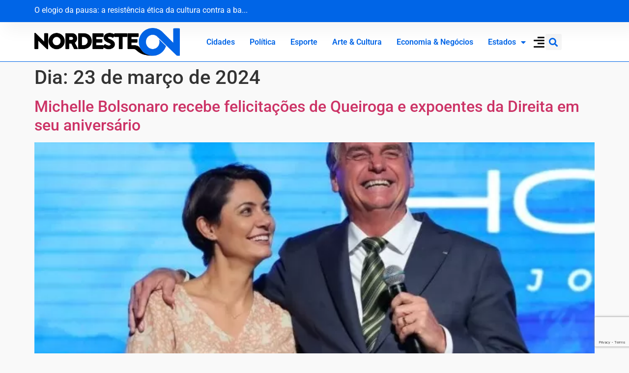

--- FILE ---
content_type: text/html; charset=UTF-8
request_url: https://nordesteon.com.br/2024/03/23/
body_size: 75768
content:
<!doctype html>
<html lang="pt-BR" prefix="og: https://ogp.me/ns#">
<head>
	<meta charset="UTF-8">
	<meta name="viewport" content="width=device-width, initial-scale=1">
	<link rel="profile" href="https://gmpg.org/xfn/11">
	
<!-- Otimização para mecanismos de pesquisa pelo Rank Math - https://rankmath.com/ -->
<title>23/03/2024 - Nordeste On</title>
<meta name="robots" content="follow, noindex"/>
<meta property="og:locale" content="pt_BR" />
<meta property="og:type" content="article" />
<meta property="og:title" content="23/03/2024 - Nordeste On" />
<meta property="og:url" content="https://nordesteon.com.br/2024/03/23/" />
<meta property="og:site_name" content="Nordeste On" />
<meta name="twitter:card" content="summary_large_image" />
<script type="application/ld+json" class="rank-math-schema">{"@context":"https://schema.org","@graph":[{"@type":"Person","@id":"https://nordesteon.com.br/#person","name":"Nordeste On","image":{"@type":"ImageObject","@id":"https://nordesteon.com.br/#logo","url":"https://nordesteon.com.br/wp-content/uploads/2023/05/NORDESTEON-Logo-Azul.png","contentUrl":"https://nordesteon.com.br/wp-content/uploads/2023/05/NORDESTEON-Logo-Azul.png","caption":"Nordeste On","inLanguage":"pt-BR","width":"1000","height":"191"}},{"@type":"WebSite","@id":"https://nordesteon.com.br/#website","url":"https://nordesteon.com.br","name":"Nordeste On","alternateName":"Nordeste On","publisher":{"@id":"https://nordesteon.com.br/#person"},"inLanguage":"pt-BR"},{"@type":"BreadcrumbList","@id":"https://nordesteon.com.br/2024/03/23/#breadcrumb","itemListElement":[{"@type":"ListItem","position":"1","item":{"@id":"https://nordesteon.com.br","name":"In\u00edcio"}},{"@type":"ListItem","position":"2","item":{"@id":"https://nordesteon.com.br/2024/","name":"Arquivos para"}},{"@type":"ListItem","position":"3","item":{"@id":"https://nordesteon.com.br/2024/03/","name":"Arquivos para"}}]},{"@type":"CollectionPage","@id":"https://nordesteon.com.br/2024/03/23/#webpage","url":"https://nordesteon.com.br/2024/03/23/","name":"23/03/2024 - Nordeste On","isPartOf":{"@id":"https://nordesteon.com.br/#website"},"inLanguage":"pt-BR","breadcrumb":{"@id":"https://nordesteon.com.br/2024/03/23/#breadcrumb"}}]}</script>
<!-- /Plugin de SEO Rank Math para WordPress -->

<link rel='dns-prefetch' href='//www.googletagmanager.com' />
<link rel="alternate" type="application/rss+xml" title="Feed para Nordeste On &raquo;" href="https://nordesteon.com.br/feed/" />
<link rel="alternate" type="application/rss+xml" title="Feed de comentários para Nordeste On &raquo;" href="https://nordesteon.com.br/comments/feed/" />
<style id='wp-img-auto-sizes-contain-inline-css'>
img:is([sizes=auto i],[sizes^="auto," i]){contain-intrinsic-size:3000px 1500px}
/*# sourceURL=wp-img-auto-sizes-contain-inline-css */
</style>
<style id='wp-emoji-styles-inline-css'>

	img.wp-smiley, img.emoji {
		display: inline !important;
		border: none !important;
		box-shadow: none !important;
		height: 1em !important;
		width: 1em !important;
		margin: 0 0.07em !important;
		vertical-align: -0.1em !important;
		background: none !important;
		padding: 0 !important;
	}
/*# sourceURL=wp-emoji-styles-inline-css */
</style>
<link rel='stylesheet' id='wp-block-library-css' href='https://nordesteon.com.br/wp-includes/css/dist/block-library/style.min.css?ver=d280efa5e4edf7e187f9f0b77cad4245' media='all' />
<link rel='stylesheet' id='jet-engine-frontend-css' href='https://nordesteon.com.br/wp-content/plugins/jet-engine/assets/css/frontend.css?ver=3.8.2.1' media='all' />
<style id='global-styles-inline-css'>
:root{--wp--preset--aspect-ratio--square: 1;--wp--preset--aspect-ratio--4-3: 4/3;--wp--preset--aspect-ratio--3-4: 3/4;--wp--preset--aspect-ratio--3-2: 3/2;--wp--preset--aspect-ratio--2-3: 2/3;--wp--preset--aspect-ratio--16-9: 16/9;--wp--preset--aspect-ratio--9-16: 9/16;--wp--preset--color--black: #000000;--wp--preset--color--cyan-bluish-gray: #abb8c3;--wp--preset--color--white: #ffffff;--wp--preset--color--pale-pink: #f78da7;--wp--preset--color--vivid-red: #cf2e2e;--wp--preset--color--luminous-vivid-orange: #ff6900;--wp--preset--color--luminous-vivid-amber: #fcb900;--wp--preset--color--light-green-cyan: #7bdcb5;--wp--preset--color--vivid-green-cyan: #00d084;--wp--preset--color--pale-cyan-blue: #8ed1fc;--wp--preset--color--vivid-cyan-blue: #0693e3;--wp--preset--color--vivid-purple: #9b51e0;--wp--preset--gradient--vivid-cyan-blue-to-vivid-purple: linear-gradient(135deg,rgb(6,147,227) 0%,rgb(155,81,224) 100%);--wp--preset--gradient--light-green-cyan-to-vivid-green-cyan: linear-gradient(135deg,rgb(122,220,180) 0%,rgb(0,208,130) 100%);--wp--preset--gradient--luminous-vivid-amber-to-luminous-vivid-orange: linear-gradient(135deg,rgb(252,185,0) 0%,rgb(255,105,0) 100%);--wp--preset--gradient--luminous-vivid-orange-to-vivid-red: linear-gradient(135deg,rgb(255,105,0) 0%,rgb(207,46,46) 100%);--wp--preset--gradient--very-light-gray-to-cyan-bluish-gray: linear-gradient(135deg,rgb(238,238,238) 0%,rgb(169,184,195) 100%);--wp--preset--gradient--cool-to-warm-spectrum: linear-gradient(135deg,rgb(74,234,220) 0%,rgb(151,120,209) 20%,rgb(207,42,186) 40%,rgb(238,44,130) 60%,rgb(251,105,98) 80%,rgb(254,248,76) 100%);--wp--preset--gradient--blush-light-purple: linear-gradient(135deg,rgb(255,206,236) 0%,rgb(152,150,240) 100%);--wp--preset--gradient--blush-bordeaux: linear-gradient(135deg,rgb(254,205,165) 0%,rgb(254,45,45) 50%,rgb(107,0,62) 100%);--wp--preset--gradient--luminous-dusk: linear-gradient(135deg,rgb(255,203,112) 0%,rgb(199,81,192) 50%,rgb(65,88,208) 100%);--wp--preset--gradient--pale-ocean: linear-gradient(135deg,rgb(255,245,203) 0%,rgb(182,227,212) 50%,rgb(51,167,181) 100%);--wp--preset--gradient--electric-grass: linear-gradient(135deg,rgb(202,248,128) 0%,rgb(113,206,126) 100%);--wp--preset--gradient--midnight: linear-gradient(135deg,rgb(2,3,129) 0%,rgb(40,116,252) 100%);--wp--preset--font-size--small: 13px;--wp--preset--font-size--medium: 20px;--wp--preset--font-size--large: 36px;--wp--preset--font-size--x-large: 42px;--wp--preset--spacing--20: 0.44rem;--wp--preset--spacing--30: 0.67rem;--wp--preset--spacing--40: 1rem;--wp--preset--spacing--50: 1.5rem;--wp--preset--spacing--60: 2.25rem;--wp--preset--spacing--70: 3.38rem;--wp--preset--spacing--80: 5.06rem;--wp--preset--shadow--natural: 6px 6px 9px rgba(0, 0, 0, 0.2);--wp--preset--shadow--deep: 12px 12px 50px rgba(0, 0, 0, 0.4);--wp--preset--shadow--sharp: 6px 6px 0px rgba(0, 0, 0, 0.2);--wp--preset--shadow--outlined: 6px 6px 0px -3px rgb(255, 255, 255), 6px 6px rgb(0, 0, 0);--wp--preset--shadow--crisp: 6px 6px 0px rgb(0, 0, 0);}:root { --wp--style--global--content-size: 800px;--wp--style--global--wide-size: 1200px; }:where(body) { margin: 0; }.wp-site-blocks > .alignleft { float: left; margin-right: 2em; }.wp-site-blocks > .alignright { float: right; margin-left: 2em; }.wp-site-blocks > .aligncenter { justify-content: center; margin-left: auto; margin-right: auto; }:where(.wp-site-blocks) > * { margin-block-start: 24px; margin-block-end: 0; }:where(.wp-site-blocks) > :first-child { margin-block-start: 0; }:where(.wp-site-blocks) > :last-child { margin-block-end: 0; }:root { --wp--style--block-gap: 24px; }:root :where(.is-layout-flow) > :first-child{margin-block-start: 0;}:root :where(.is-layout-flow) > :last-child{margin-block-end: 0;}:root :where(.is-layout-flow) > *{margin-block-start: 24px;margin-block-end: 0;}:root :where(.is-layout-constrained) > :first-child{margin-block-start: 0;}:root :where(.is-layout-constrained) > :last-child{margin-block-end: 0;}:root :where(.is-layout-constrained) > *{margin-block-start: 24px;margin-block-end: 0;}:root :where(.is-layout-flex){gap: 24px;}:root :where(.is-layout-grid){gap: 24px;}.is-layout-flow > .alignleft{float: left;margin-inline-start: 0;margin-inline-end: 2em;}.is-layout-flow > .alignright{float: right;margin-inline-start: 2em;margin-inline-end: 0;}.is-layout-flow > .aligncenter{margin-left: auto !important;margin-right: auto !important;}.is-layout-constrained > .alignleft{float: left;margin-inline-start: 0;margin-inline-end: 2em;}.is-layout-constrained > .alignright{float: right;margin-inline-start: 2em;margin-inline-end: 0;}.is-layout-constrained > .aligncenter{margin-left: auto !important;margin-right: auto !important;}.is-layout-constrained > :where(:not(.alignleft):not(.alignright):not(.alignfull)){max-width: var(--wp--style--global--content-size);margin-left: auto !important;margin-right: auto !important;}.is-layout-constrained > .alignwide{max-width: var(--wp--style--global--wide-size);}body .is-layout-flex{display: flex;}.is-layout-flex{flex-wrap: wrap;align-items: center;}.is-layout-flex > :is(*, div){margin: 0;}body .is-layout-grid{display: grid;}.is-layout-grid > :is(*, div){margin: 0;}body{padding-top: 0px;padding-right: 0px;padding-bottom: 0px;padding-left: 0px;}a:where(:not(.wp-element-button)){text-decoration: underline;}:root :where(.wp-element-button, .wp-block-button__link){background-color: #32373c;border-width: 0;color: #fff;font-family: inherit;font-size: inherit;font-style: inherit;font-weight: inherit;letter-spacing: inherit;line-height: inherit;padding-top: calc(0.667em + 2px);padding-right: calc(1.333em + 2px);padding-bottom: calc(0.667em + 2px);padding-left: calc(1.333em + 2px);text-decoration: none;text-transform: inherit;}.has-black-color{color: var(--wp--preset--color--black) !important;}.has-cyan-bluish-gray-color{color: var(--wp--preset--color--cyan-bluish-gray) !important;}.has-white-color{color: var(--wp--preset--color--white) !important;}.has-pale-pink-color{color: var(--wp--preset--color--pale-pink) !important;}.has-vivid-red-color{color: var(--wp--preset--color--vivid-red) !important;}.has-luminous-vivid-orange-color{color: var(--wp--preset--color--luminous-vivid-orange) !important;}.has-luminous-vivid-amber-color{color: var(--wp--preset--color--luminous-vivid-amber) !important;}.has-light-green-cyan-color{color: var(--wp--preset--color--light-green-cyan) !important;}.has-vivid-green-cyan-color{color: var(--wp--preset--color--vivid-green-cyan) !important;}.has-pale-cyan-blue-color{color: var(--wp--preset--color--pale-cyan-blue) !important;}.has-vivid-cyan-blue-color{color: var(--wp--preset--color--vivid-cyan-blue) !important;}.has-vivid-purple-color{color: var(--wp--preset--color--vivid-purple) !important;}.has-black-background-color{background-color: var(--wp--preset--color--black) !important;}.has-cyan-bluish-gray-background-color{background-color: var(--wp--preset--color--cyan-bluish-gray) !important;}.has-white-background-color{background-color: var(--wp--preset--color--white) !important;}.has-pale-pink-background-color{background-color: var(--wp--preset--color--pale-pink) !important;}.has-vivid-red-background-color{background-color: var(--wp--preset--color--vivid-red) !important;}.has-luminous-vivid-orange-background-color{background-color: var(--wp--preset--color--luminous-vivid-orange) !important;}.has-luminous-vivid-amber-background-color{background-color: var(--wp--preset--color--luminous-vivid-amber) !important;}.has-light-green-cyan-background-color{background-color: var(--wp--preset--color--light-green-cyan) !important;}.has-vivid-green-cyan-background-color{background-color: var(--wp--preset--color--vivid-green-cyan) !important;}.has-pale-cyan-blue-background-color{background-color: var(--wp--preset--color--pale-cyan-blue) !important;}.has-vivid-cyan-blue-background-color{background-color: var(--wp--preset--color--vivid-cyan-blue) !important;}.has-vivid-purple-background-color{background-color: var(--wp--preset--color--vivid-purple) !important;}.has-black-border-color{border-color: var(--wp--preset--color--black) !important;}.has-cyan-bluish-gray-border-color{border-color: var(--wp--preset--color--cyan-bluish-gray) !important;}.has-white-border-color{border-color: var(--wp--preset--color--white) !important;}.has-pale-pink-border-color{border-color: var(--wp--preset--color--pale-pink) !important;}.has-vivid-red-border-color{border-color: var(--wp--preset--color--vivid-red) !important;}.has-luminous-vivid-orange-border-color{border-color: var(--wp--preset--color--luminous-vivid-orange) !important;}.has-luminous-vivid-amber-border-color{border-color: var(--wp--preset--color--luminous-vivid-amber) !important;}.has-light-green-cyan-border-color{border-color: var(--wp--preset--color--light-green-cyan) !important;}.has-vivid-green-cyan-border-color{border-color: var(--wp--preset--color--vivid-green-cyan) !important;}.has-pale-cyan-blue-border-color{border-color: var(--wp--preset--color--pale-cyan-blue) !important;}.has-vivid-cyan-blue-border-color{border-color: var(--wp--preset--color--vivid-cyan-blue) !important;}.has-vivid-purple-border-color{border-color: var(--wp--preset--color--vivid-purple) !important;}.has-vivid-cyan-blue-to-vivid-purple-gradient-background{background: var(--wp--preset--gradient--vivid-cyan-blue-to-vivid-purple) !important;}.has-light-green-cyan-to-vivid-green-cyan-gradient-background{background: var(--wp--preset--gradient--light-green-cyan-to-vivid-green-cyan) !important;}.has-luminous-vivid-amber-to-luminous-vivid-orange-gradient-background{background: var(--wp--preset--gradient--luminous-vivid-amber-to-luminous-vivid-orange) !important;}.has-luminous-vivid-orange-to-vivid-red-gradient-background{background: var(--wp--preset--gradient--luminous-vivid-orange-to-vivid-red) !important;}.has-very-light-gray-to-cyan-bluish-gray-gradient-background{background: var(--wp--preset--gradient--very-light-gray-to-cyan-bluish-gray) !important;}.has-cool-to-warm-spectrum-gradient-background{background: var(--wp--preset--gradient--cool-to-warm-spectrum) !important;}.has-blush-light-purple-gradient-background{background: var(--wp--preset--gradient--blush-light-purple) !important;}.has-blush-bordeaux-gradient-background{background: var(--wp--preset--gradient--blush-bordeaux) !important;}.has-luminous-dusk-gradient-background{background: var(--wp--preset--gradient--luminous-dusk) !important;}.has-pale-ocean-gradient-background{background: var(--wp--preset--gradient--pale-ocean) !important;}.has-electric-grass-gradient-background{background: var(--wp--preset--gradient--electric-grass) !important;}.has-midnight-gradient-background{background: var(--wp--preset--gradient--midnight) !important;}.has-small-font-size{font-size: var(--wp--preset--font-size--small) !important;}.has-medium-font-size{font-size: var(--wp--preset--font-size--medium) !important;}.has-large-font-size{font-size: var(--wp--preset--font-size--large) !important;}.has-x-large-font-size{font-size: var(--wp--preset--font-size--x-large) !important;}
:root :where(.wp-block-pullquote){font-size: 1.5em;line-height: 1.6;}
/*# sourceURL=global-styles-inline-css */
</style>
<link rel='stylesheet' id='hello-elementor-css' href='https://nordesteon.com.br/wp-content/themes/hello-elementor/assets/css/reset.css?ver=3.4.5' media='all' />
<link rel='stylesheet' id='hello-elementor-theme-style-css' href='https://nordesteon.com.br/wp-content/themes/hello-elementor/assets/css/theme.css?ver=3.4.5' media='all' />
<link rel='stylesheet' id='hello-elementor-header-footer-css' href='https://nordesteon.com.br/wp-content/themes/hello-elementor/assets/css/header-footer.css?ver=3.4.5' media='all' />
<link rel='stylesheet' id='elementor-frontend-css' href='https://nordesteon.com.br/wp-content/plugins/elementor/assets/css/frontend.min.css?ver=3.34.1' media='all' />
<link rel='stylesheet' id='elementor-post-5-css' href='https://nordesteon.com.br/wp-content/uploads/elementor/css/post-5.css?ver=1768278265' media='all' />
<link rel='stylesheet' id='widget-image-css' href='https://nordesteon.com.br/wp-content/plugins/elementor/assets/css/widget-image.min.css?ver=3.34.1' media='all' />
<link rel='stylesheet' id='widget-nav-menu-css' href='https://nordesteon.com.br/wp-content/plugins/elementor-pro/assets/css/widget-nav-menu.min.css?ver=3.34.0' media='all' />
<link rel='stylesheet' id='widget-search-form-css' href='https://nordesteon.com.br/wp-content/plugins/elementor-pro/assets/css/widget-search-form.min.css?ver=3.34.0' media='all' />
<link rel='stylesheet' id='elementor-icons-shared-0-css' href='https://nordesteon.com.br/wp-content/plugins/elementor/assets/lib/font-awesome/css/fontawesome.min.css?ver=5.15.3' media='all' />
<link rel='stylesheet' id='elementor-icons-fa-solid-css' href='https://nordesteon.com.br/wp-content/plugins/elementor/assets/lib/font-awesome/css/solid.min.css?ver=5.15.3' media='all' />
<link rel='stylesheet' id='e-sticky-css' href='https://nordesteon.com.br/wp-content/plugins/elementor-pro/assets/css/modules/sticky.min.css?ver=3.34.0' media='all' />
<link rel='stylesheet' id='widget-heading-css' href='https://nordesteon.com.br/wp-content/plugins/elementor/assets/css/widget-heading.min.css?ver=3.34.1' media='all' />
<link rel='stylesheet' id='widget-form-css' href='https://nordesteon.com.br/wp-content/plugins/elementor-pro/assets/css/widget-form.min.css?ver=3.34.0' media='all' />
<link rel='stylesheet' id='jet-blocks-css' href='https://nordesteon.com.br/wp-content/uploads/elementor/css/custom-jet-blocks.css?ver=1.3.22' media='all' />
<link rel='stylesheet' id='elementor-icons-css' href='https://nordesteon.com.br/wp-content/plugins/elementor/assets/lib/eicons/css/elementor-icons.min.css?ver=5.45.0' media='all' />
<link rel='stylesheet' id='jet-blog-css' href='https://nordesteon.com.br/wp-content/plugins/jet-blog/assets/css/jet-blog.css?ver=2.4.8' media='all' />
<link rel='stylesheet' id='elementor-post-11246-css' href='https://nordesteon.com.br/wp-content/uploads/elementor/css/post-11246.css?ver=1768278266' media='all' />
<link rel='stylesheet' id='elementor-post-11419-css' href='https://nordesteon.com.br/wp-content/uploads/elementor/css/post-11419.css?ver=1768278266' media='all' />
<link rel='stylesheet' id='jquery-chosen-css' href='https://nordesteon.com.br/wp-content/plugins/jet-search/assets/lib/chosen/chosen.min.css?ver=1.8.7' media='all' />
<link rel='stylesheet' id='jet-search-css' href='https://nordesteon.com.br/wp-content/plugins/jet-search/assets/css/jet-search.css?ver=3.5.16.1' media='all' />
<link rel='stylesheet' id='elementor-gf-local-roboto-css' href='https://nordesteon.com.br/wp-content/uploads/elementor/google-fonts/css/roboto.css?ver=1742854859' media='all' />
<link rel='stylesheet' id='elementor-gf-local-robotoslab-css' href='https://nordesteon.com.br/wp-content/uploads/elementor/google-fonts/css/robotoslab.css?ver=1742854863' media='all' />
<link rel='stylesheet' id='elementor-gf-local-poppins-css' href='https://nordesteon.com.br/wp-content/uploads/elementor/google-fonts/css/poppins.css?ver=1742854866' media='all' />
<link rel='stylesheet' id='elementor-gf-local-montserrat-css' href='https://nordesteon.com.br/wp-content/uploads/elementor/google-fonts/css/montserrat.css?ver=1742854871' media='all' />
<script src="https://nordesteon.com.br/wp-includes/js/jquery/jquery.min.js?ver=3.7.1" id="jquery-core-js"></script>
<script src="https://nordesteon.com.br/wp-includes/js/jquery/jquery-migrate.min.js?ver=3.4.1" id="jquery-migrate-js"></script>
<script src="https://nordesteon.com.br/wp-includes/js/imagesloaded.min.js?ver=d280efa5e4edf7e187f9f0b77cad4245" id="imagesLoaded-js"></script>

<!-- Snippet da etiqueta do Google (gtag.js) adicionado pelo Site Kit -->
<!-- Snippet do Google Análises adicionado pelo Site Kit -->
<script src="https://www.googletagmanager.com/gtag/js?id=GT-P8QDZ2V" id="google_gtagjs-js" async></script>
<script id="google_gtagjs-js-after">
window.dataLayer = window.dataLayer || [];function gtag(){dataLayer.push(arguments);}
gtag("set","linker",{"domains":["nordesteon.com.br"]});
gtag("js", new Date());
gtag("set", "developer_id.dZTNiMT", true);
gtag("config", "GT-P8QDZ2V");
//# sourceURL=google_gtagjs-js-after
</script>
<link rel="https://api.w.org/" href="https://nordesteon.com.br/wp-json/" /><link rel="EditURI" type="application/rsd+xml" title="RSD" href="https://nordesteon.com.br/xmlrpc.php?rsd" />

<meta name="generator" content="Site Kit by Google 1.170.0" /><meta name="generator" content="Elementor 3.34.1; features: additional_custom_breakpoints; settings: css_print_method-external, google_font-enabled, font_display-swap">
<meta name="adopt-website-id" content="c9dcae73-37a0-4ddc-a461-df5ab78f70c8" />
<script src="//tag.goadopt.io/injector.js?website_code=c9dcae73-37a0-4ddc-a461-df5ab78f70c8" 
class="adopt-injector"></script>
			<style>
				.e-con.e-parent:nth-of-type(n+4):not(.e-lazyloaded):not(.e-no-lazyload),
				.e-con.e-parent:nth-of-type(n+4):not(.e-lazyloaded):not(.e-no-lazyload) * {
					background-image: none !important;
				}
				@media screen and (max-height: 1024px) {
					.e-con.e-parent:nth-of-type(n+3):not(.e-lazyloaded):not(.e-no-lazyload),
					.e-con.e-parent:nth-of-type(n+3):not(.e-lazyloaded):not(.e-no-lazyload) * {
						background-image: none !important;
					}
				}
				@media screen and (max-height: 640px) {
					.e-con.e-parent:nth-of-type(n+2):not(.e-lazyloaded):not(.e-no-lazyload),
					.e-con.e-parent:nth-of-type(n+2):not(.e-lazyloaded):not(.e-no-lazyload) * {
						background-image: none !important;
					}
				}
			</style>
			<link rel="icon" href="https://nordesteon.com.br/wp-content/uploads/2023/05/icon-nordeste-on-azul-150x150.png" sizes="32x32" />
<link rel="icon" href="https://nordesteon.com.br/wp-content/uploads/2023/05/icon-nordeste-on-azul-300x300.png" sizes="192x192" />
<link rel="apple-touch-icon" href="https://nordesteon.com.br/wp-content/uploads/2023/05/icon-nordeste-on-azul-300x300.png" />
<meta name="msapplication-TileImage" content="https://nordesteon.com.br/wp-content/uploads/2023/05/icon-nordeste-on-azul-300x300.png" />
</head>
<body class="archive date wp-custom-logo wp-embed-responsive wp-theme-hello-elementor hello-elementor-default elementor-default elementor-kit-5">


<a class="skip-link screen-reader-text" href="#content">Ir para o conteúdo</a>

		<header data-elementor-type="header" data-elementor-id="11246" class="elementor elementor-11246 elementor-location-header" data-elementor-post-type="elementor_library">
			<div class="elementor-element elementor-element-22d5064b e-flex e-con-boxed e-con e-parent" data-id="22d5064b" data-element_type="container" data-settings="{&quot;background_background&quot;:&quot;classic&quot;,&quot;jet_parallax_layout_list&quot;:[]}">
					<div class="e-con-inner">
				<div class="elementor-element elementor-element-2606724 elementor-widget__width-initial elementor-widget elementor-widget-jet-blog-text-ticker" data-id="2606724" data-element_type="widget" data-widget_type="jet-blog-text-ticker.default">
				<div class="elementor-widget-container">
					<div class="elementor-jet-blog-text-ticker jet-blog"><div class="jet-text-ticker">
			<div class="jet-text-ticker__posts-wrap">
		<div class="jet-text-ticker__posts" data-slider-atts='{"slidesToShow":1,  "slidesToScroll":1,  "fade":true,  "arrows":false,  "prevArrow":"<i class=\"jet-arrow-prev jet-blog-arrow\"><svg width=\"24\" height=\"24\" viewBox=\"0 0 24 24\" fill=\"none\" xmlns=\"http:\/\/www.w3.org\/2000\/svg\"><path d=\"M12 3.7249L13.675 5.4249L8.25 10.8249L20.275 10.8249L20.275 13.1749L8.24999 13.1749L13.675 18.5999L12 20.2749L3.725 11.9999L12 3.7249Z\" fill=\"#0F172A\"\/><\/svg><\/i>",  "nextArrow":"<i class=\"jet-arrow-next jet-blog-arrow\"><svg width=\"24\" height=\"24\" viewBox=\"0 0 24 24\" fill=\"none\" xmlns=\"http:\/\/www.w3.org\/2000\/svg\"><path d=\"M12 20.2751L10.325 18.5751L15.75 13.1751H3.72501V10.8251H15.75L10.325 5.4001L12 3.7251L20.275 12.0001L12 20.2751Z\" fill=\"#0F172A\"\/><\/svg><\/i>",  "autoplay":true,  "autoplaySpeed":10000}' dir="ltr" data-typing="1">				<div class="jet-text-ticker__item">
					<div class="jet-text-ticker__item-content jet-use-typing">
																								<div class="jet-text-ticker__item-typed-wrap">
							<a href="https://nordesteon.com.br/o-elogio-da-pausa-a-resistencia-etica-da-cultura-contra-a-barbarie-da-pressa/" class="jet-text-ticker__item-typed"><span class="jet-text-ticker__item-typed-inner" data-typing-text="O elogio da pausa: a resistência ética da cultura contra a barbárie da pressa">O elogio da pausa: a resistência ética da cultura contra a barbárie da pressa</span></a>						</div>
					</div>
				</div>
								<div class="jet-text-ticker__item">
					<div class="jet-text-ticker__item-content jet-use-typing">
																								<div class="jet-text-ticker__item-typed-wrap">
							<a href="https://nordesteon.com.br/o-caminho-de-jorge-messias-ao-stf-entre-o-pragmatismo-politico-e-a-teologia-de-veyne/" class="jet-text-ticker__item-typed"><span class="jet-text-ticker__item-typed-inner" data-typing-text="O caminho de Jorge Messias ao STF: entre o pragmatismo político e a teologia de Veyne">O caminho de Jorge Messias ao STF: entre o pragmatismo político e a teologia de Veyne</span></a>						</div>
					</div>
				</div>
								<div class="jet-text-ticker__item">
					<div class="jet-text-ticker__item-content jet-use-typing">
																								<div class="jet-text-ticker__item-typed-wrap">
							<a href="https://nordesteon.com.br/joao-pessoa-sedia-articulacao-estrategica-entre-industria-e-inovacao-tecnologica-nesta-quinta-feira-15/" class="jet-text-ticker__item-typed"><span class="jet-text-ticker__item-typed-inner" data-typing-text="João Pessoa sedia articulação estratégica entre indústria e inovação tecnológica nesta quinta-feira (15)">João Pessoa sedia articulação estratégica entre indústria e inovação tecnológica nesta quinta-feira (15)</span></a>						</div>
					</div>
				</div>
								<div class="jet-text-ticker__item">
					<div class="jet-text-ticker__item-content jet-use-typing">
																								<div class="jet-text-ticker__item-typed-wrap">
							<a href="https://nordesteon.com.br/o-peso-do-esgotamento-sindrome-de-burnout-deixa-de-ser-tabu-para-se-tornar-crise-previdenciaria/" class="jet-text-ticker__item-typed"><span class="jet-text-ticker__item-typed-inner" data-typing-text="O peso do esgotamento: Síndrome de Burnout deixa de ser tabu para se tornar crise previdenciária">O peso do esgotamento: Síndrome de Burnout deixa de ser tabu para se tornar crise previdenciária</span></a>						</div>
					</div>
				</div>
				</div>
	</div>
</div></div>				</div>
				</div>
					</div>
				</div>
		<div class="elementor-element elementor-element-7f1309ea e-flex e-con-boxed e-con e-parent" data-id="7f1309ea" data-element_type="container" data-settings="{&quot;background_background&quot;:&quot;classic&quot;,&quot;sticky&quot;:&quot;top&quot;,&quot;jet_parallax_layout_list&quot;:[],&quot;sticky_on&quot;:[&quot;desktop&quot;,&quot;tablet&quot;,&quot;mobile&quot;],&quot;sticky_offset&quot;:0,&quot;sticky_effects_offset&quot;:0,&quot;sticky_anchor_link_offset&quot;:0}">
					<div class="e-con-inner">
				<div class="elementor-element elementor-element-22af994 elementor-widget__width-initial elementor-widget elementor-widget-theme-site-logo elementor-widget-image" data-id="22af994" data-element_type="widget" data-widget_type="theme-site-logo.default">
				<div class="elementor-widget-container">
											<a href="https://nordesteon.com.br">
			<img fetchpriority="high" width="1000" height="191" src="https://nordesteon.com.br/wp-content/webp-express/webp-images/doc-root/wp-content/uploads/2023/05/NORDESTEON-Logo-Azul.png.webp" class="attachment-full size-full wp-image-14419" alt="" srcset="https://nordesteon.com.br/wp-content/webp-express/webp-images/doc-root/wp-content/uploads/2023/05/NORDESTEON-Logo-Azul.png.webp 1000w,  https://nordesteon.com.br/wp-content/webp-express/webp-images/doc-root/wp-content/uploads/2023/05/NORDESTEON-Logo-Azul-300x57.png.webp 300w,  https://nordesteon.com.br/wp-content/webp-express/webp-images/doc-root/wp-content/uploads/2023/05/NORDESTEON-Logo-Azul-768x147.png.webp 768w" sizes="(max-width: 1000px) 100vw, 1000px" />				</a>
											</div>
				</div>
				<div class="elementor-element elementor-element-3e48a90 elementor-nav-menu__align-end elementor-widget__width-initial elementor-hidden-tablet elementor-hidden-mobile elementor-nav-menu--dropdown-tablet elementor-nav-menu__text-align-aside elementor-nav-menu--toggle elementor-nav-menu--burger elementor-widget elementor-widget-nav-menu" data-id="3e48a90" data-element_type="widget" data-settings="{&quot;layout&quot;:&quot;horizontal&quot;,&quot;submenu_icon&quot;:{&quot;value&quot;:&quot;&lt;i class=\&quot;fas fa-caret-down\&quot; aria-hidden=\&quot;true\&quot;&gt;&lt;\/i&gt;&quot;,&quot;library&quot;:&quot;fa-solid&quot;},&quot;toggle&quot;:&quot;burger&quot;}" data-widget_type="nav-menu.default">
				<div class="elementor-widget-container">
								<nav aria-label="Menu" class="elementor-nav-menu--main elementor-nav-menu__container elementor-nav-menu--layout-horizontal e--pointer-text e--animation-grow">
				<ul id="menu-1-3e48a90" class="elementor-nav-menu"><li class="menu-item menu-item-type-taxonomy menu-item-object-category menu-item-11751"><a href="https://nordesteon.com.br/category/cidades/" class="elementor-item">Cidades</a></li>
<li class="menu-item menu-item-type-taxonomy menu-item-object-category menu-item-11755"><a href="https://nordesteon.com.br/category/politica/" class="elementor-item">Política</a></li>
<li class="menu-item menu-item-type-taxonomy menu-item-object-category menu-item-11753"><a href="https://nordesteon.com.br/category/esporte/" class="elementor-item">Esporte</a></li>
<li class="menu-item menu-item-type-taxonomy menu-item-object-category menu-item-11752"><a href="https://nordesteon.com.br/category/arte-cultura/" class="elementor-item">Arte &amp; Cultura</a></li>
<li class="menu-item menu-item-type-taxonomy menu-item-object-category menu-item-12845"><a href="https://nordesteon.com.br/category/economia-negocios/" class="elementor-item">Economia &amp; Negócios</a></li>
<li class="menu-item menu-item-type-custom menu-item-object-custom menu-item-has-children menu-item-12206"><a href="#" class="elementor-item elementor-item-anchor">Estados</a>
<ul class="sub-menu elementor-nav-menu--dropdown">
	<li class="menu-item menu-item-type-taxonomy menu-item-object-category menu-item-12207"><a href="https://nordesteon.com.br/category/estados/alagoas/" class="elementor-sub-item">Alagoas</a></li>
	<li class="menu-item menu-item-type-taxonomy menu-item-object-category menu-item-12208"><a href="https://nordesteon.com.br/category/estados/bahia/" class="elementor-sub-item">Bahia</a></li>
	<li class="menu-item menu-item-type-taxonomy menu-item-object-category menu-item-12209"><a href="https://nordesteon.com.br/category/estados/ceara/" class="elementor-sub-item">Ceará</a></li>
	<li class="menu-item menu-item-type-taxonomy menu-item-object-category menu-item-12210"><a href="https://nordesteon.com.br/category/estados/maranhao/" class="elementor-sub-item">Maranhão</a></li>
	<li class="menu-item menu-item-type-taxonomy menu-item-object-category menu-item-12211"><a href="https://nordesteon.com.br/category/estados/paraiba/" class="elementor-sub-item">Paraíba</a></li>
	<li class="menu-item menu-item-type-taxonomy menu-item-object-category menu-item-12212"><a href="https://nordesteon.com.br/category/estados/pernambuco/" class="elementor-sub-item">Pernambuco</a></li>
	<li class="menu-item menu-item-type-taxonomy menu-item-object-category menu-item-12213"><a href="https://nordesteon.com.br/category/estados/piaui/" class="elementor-sub-item">Piauí</a></li>
	<li class="menu-item menu-item-type-taxonomy menu-item-object-category menu-item-12214"><a href="https://nordesteon.com.br/category/estados/rio-grande-do-norte/" class="elementor-sub-item">Rio Grande do Norte</a></li>
	<li class="menu-item menu-item-type-taxonomy menu-item-object-category menu-item-12215"><a href="https://nordesteon.com.br/category/estados/sergipe/" class="elementor-sub-item">Sergipe</a></li>
</ul>
</li>
</ul>			</nav>
					<div class="elementor-menu-toggle" role="button" tabindex="0" aria-label="Alternar menu" aria-expanded="false">
			<i aria-hidden="true" role="presentation" class="elementor-menu-toggle__icon--open eicon-menu-bar"></i><i aria-hidden="true" role="presentation" class="elementor-menu-toggle__icon--close eicon-close"></i>		</div>
					<nav class="elementor-nav-menu--dropdown elementor-nav-menu__container" aria-hidden="true">
				<ul id="menu-2-3e48a90" class="elementor-nav-menu"><li class="menu-item menu-item-type-taxonomy menu-item-object-category menu-item-11751"><a href="https://nordesteon.com.br/category/cidades/" class="elementor-item" tabindex="-1">Cidades</a></li>
<li class="menu-item menu-item-type-taxonomy menu-item-object-category menu-item-11755"><a href="https://nordesteon.com.br/category/politica/" class="elementor-item" tabindex="-1">Política</a></li>
<li class="menu-item menu-item-type-taxonomy menu-item-object-category menu-item-11753"><a href="https://nordesteon.com.br/category/esporte/" class="elementor-item" tabindex="-1">Esporte</a></li>
<li class="menu-item menu-item-type-taxonomy menu-item-object-category menu-item-11752"><a href="https://nordesteon.com.br/category/arte-cultura/" class="elementor-item" tabindex="-1">Arte &amp; Cultura</a></li>
<li class="menu-item menu-item-type-taxonomy menu-item-object-category menu-item-12845"><a href="https://nordesteon.com.br/category/economia-negocios/" class="elementor-item" tabindex="-1">Economia &amp; Negócios</a></li>
<li class="menu-item menu-item-type-custom menu-item-object-custom menu-item-has-children menu-item-12206"><a href="#" class="elementor-item elementor-item-anchor" tabindex="-1">Estados</a>
<ul class="sub-menu elementor-nav-menu--dropdown">
	<li class="menu-item menu-item-type-taxonomy menu-item-object-category menu-item-12207"><a href="https://nordesteon.com.br/category/estados/alagoas/" class="elementor-sub-item" tabindex="-1">Alagoas</a></li>
	<li class="menu-item menu-item-type-taxonomy menu-item-object-category menu-item-12208"><a href="https://nordesteon.com.br/category/estados/bahia/" class="elementor-sub-item" tabindex="-1">Bahia</a></li>
	<li class="menu-item menu-item-type-taxonomy menu-item-object-category menu-item-12209"><a href="https://nordesteon.com.br/category/estados/ceara/" class="elementor-sub-item" tabindex="-1">Ceará</a></li>
	<li class="menu-item menu-item-type-taxonomy menu-item-object-category menu-item-12210"><a href="https://nordesteon.com.br/category/estados/maranhao/" class="elementor-sub-item" tabindex="-1">Maranhão</a></li>
	<li class="menu-item menu-item-type-taxonomy menu-item-object-category menu-item-12211"><a href="https://nordesteon.com.br/category/estados/paraiba/" class="elementor-sub-item" tabindex="-1">Paraíba</a></li>
	<li class="menu-item menu-item-type-taxonomy menu-item-object-category menu-item-12212"><a href="https://nordesteon.com.br/category/estados/pernambuco/" class="elementor-sub-item" tabindex="-1">Pernambuco</a></li>
	<li class="menu-item menu-item-type-taxonomy menu-item-object-category menu-item-12213"><a href="https://nordesteon.com.br/category/estados/piaui/" class="elementor-sub-item" tabindex="-1">Piauí</a></li>
	<li class="menu-item menu-item-type-taxonomy menu-item-object-category menu-item-12214"><a href="https://nordesteon.com.br/category/estados/rio-grande-do-norte/" class="elementor-sub-item" tabindex="-1">Rio Grande do Norte</a></li>
	<li class="menu-item menu-item-type-taxonomy menu-item-object-category menu-item-12215"><a href="https://nordesteon.com.br/category/estados/sergipe/" class="elementor-sub-item" tabindex="-1">Sergipe</a></li>
</ul>
</li>
</ul>			</nav>
						</div>
				</div>
				<div class="elementor-element elementor-element-6ad27fb elementor-widget-tablet__width-initial elementor-view-default elementor-widget elementor-widget-icon" data-id="6ad27fb" data-element_type="widget" data-widget_type="icon.default">
				<div class="elementor-widget-container">
							<div class="elementor-icon-wrapper">
			<a class="elementor-icon" href="#elementor-action%3Aaction%3Dpopup%3Aopen%26settings%3DeyJpZCI6IjExNzQ1IiwidG9nZ2xlIjpmYWxzZX0%3D">
			<i aria-hidden="true" class="fas fa-align-right"></i>			</a>
		</div>
						</div>
				</div>
				<div class="elementor-element elementor-element-a9890aa elementor-search-form--skin-full_screen elementor-widget elementor-widget-search-form" data-id="a9890aa" data-element_type="widget" data-settings="{&quot;skin&quot;:&quot;full_screen&quot;}" data-widget_type="search-form.default">
				<div class="elementor-widget-container">
							<search role="search">
			<form class="elementor-search-form" action="https://nordesteon.com.br" method="get">
												<div class="elementor-search-form__toggle" role="button" tabindex="0" aria-label="Pesquisar">
					<i aria-hidden="true" class="fas fa-search"></i>				</div>
								<div class="elementor-search-form__container">
					<label class="elementor-screen-only" for="elementor-search-form-a9890aa">Pesquisar</label>

					
					<input id="elementor-search-form-a9890aa" placeholder="Pesquisar..." class="elementor-search-form__input" type="search" name="s" value="">
					
					
										<div class="dialog-lightbox-close-button dialog-close-button" role="button" tabindex="0" aria-label="Feche esta caixa de pesquisa.">
						<i aria-hidden="true" class="eicon-close"></i>					</div>
									</div>
			</form>
		</search>
						</div>
				</div>
					</div>
				</div>
				</header>
		<main id="content" class="site-main">

			<div class="page-header">
			<h1 class="entry-title">Dia: <span>23 de março de 2024</span></h1>		</div>
	
	<div class="page-content">
					<article class="post">
				<h2 class="entry-title"><a href="https://nordesteon.com.br/michelle-bolsonaro-recebe-felicitacoes-de-queiroga-e-expoentes-da-direita-em-seu-aniversario/">Michelle Bolsonaro recebe felicitações de Queiroga e expoentes da Direita em seu aniversário</a></h2><a href="https://nordesteon.com.br/michelle-bolsonaro-recebe-felicitacoes-de-queiroga-e-expoentes-da-direita-em-seu-aniversario/"><img width="671" height="466" src="https://nordesteon.com.br/wp-content/webp-express/webp-images/doc-root/wp-content/uploads/2024/03/Michele-Bolsonaro.jpg.webp" class="attachment-large size-large wp-post-image" alt="" decoding="async" srcset="https://nordesteon.com.br/wp-content/webp-express/webp-images/doc-root/wp-content/uploads/2024/03/Michele-Bolsonaro.jpg.webp 671w,  https://nordesteon.com.br/wp-content/webp-express/webp-images/doc-root/wp-content/uploads/2024/03/Michele-Bolsonaro-300x208.jpg.webp 300w" sizes="(max-width: 671px) 100vw, 671px" /></a><p>A ex-primeira-dama Michelle Bolsonaro (PL) comemorou na última sexta-feira (22), o início de mais um ciclo em sua vida. Um dia após o aniversário de seu esposo, o ex-presidente Jair Bolsonaro (PL), a líder do PL Mulher completa 42 anos, recebendo diversas felicitações, entre as quais do ex-ministro da Saúde, o paraibano Marcelo Queiroga. Prestadas [&hellip;]</p>
			</article>
					<article class="post">
				<h2 class="entry-title"><a href="https://nordesteon.com.br/joao-pessoa-tem-a-maior-taxa-de-analfabetismo-entre-todas-as-regioes-metropolitanas-do-pais/">João Pessoa tem a maior taxa de analfabetismo entre todas as regiões metropolitanas do país</a></h2><a href="https://nordesteon.com.br/joao-pessoa-tem-a-maior-taxa-de-analfabetismo-entre-todas-as-regioes-metropolitanas-do-pais/"><img width="800" height="450" src="https://nordesteon.com.br/wp-content/webp-express/webp-images/doc-root/wp-content/uploads/2024/03/Analfabetismo.jpg.webp" class="attachment-large size-large wp-post-image" alt="" decoding="async" srcset="https://nordesteon.com.br/wp-content/webp-express/webp-images/doc-root/wp-content/uploads/2024/03/Analfabetismo.jpg.webp 900w,  https://nordesteon.com.br/wp-content/webp-express/webp-images/doc-root/wp-content/uploads/2024/03/Analfabetismo-300x169.jpg.webp 300w,  https://nordesteon.com.br/wp-content/webp-express/webp-images/doc-root/wp-content/uploads/2024/03/Analfabetismo-768x432.jpg.webp 768w" sizes="(max-width: 800px) 100vw, 800px" /></a><p>A Região Metropolitana de João Pessoa tem a maior taxa de analfabetismo dentre todas as regiões metropolitanas do Brasil, com uma porcentagem de 7,6%. O dado é da Pnad (Pesquisa Nacional por Amostra de Domicílios), divulgado nesta sexta-feira (22) pelo IBGE. A pesquisa aponta também que a Paraíba tem o terceiro maior índice de analfabetismo do [&hellip;]</p>
			</article>
					<article class="post">
				<h2 class="entry-title"><a href="https://nordesteon.com.br/por-que-a-oposicao-ficou-tao-dependente-de-romero-em-campina-por-ytalo-kubitschek/">Por que a oposição ficou tão dependente de Romero em Campina? – Por Ytalo Kubitschek</a></h2><a href="https://nordesteon.com.br/por-que-a-oposicao-ficou-tao-dependente-de-romero-em-campina-por-ytalo-kubitschek/"><img width="800" height="800" src="https://nordesteon.com.br/wp-content/webp-express/webp-images/doc-root/wp-content/uploads/2024/03/Romero-e-Bruno.jpg.webp" class="attachment-large size-large wp-post-image" alt="" decoding="async" srcset="https://nordesteon.com.br/wp-content/webp-express/webp-images/doc-root/wp-content/uploads/2024/03/Romero-e-Bruno.jpg.webp 1024w,  https://nordesteon.com.br/wp-content/webp-express/webp-images/doc-root/wp-content/uploads/2024/03/Romero-e-Bruno-300x300.jpg.webp 300w,  https://nordesteon.com.br/wp-content/webp-express/webp-images/doc-root/wp-content/uploads/2024/03/Romero-e-Bruno-150x150.jpg.webp 150w,  https://nordesteon.com.br/wp-content/webp-express/webp-images/doc-root/wp-content/uploads/2024/03/Romero-e-Bruno-768x768.jpg.webp 768w" sizes="(max-width: 800px) 100vw, 800px" /></a><p>Ser ou não ser: eis a questão. As últimas pesquisas para sucessão em Campina Grande apontam uma absoluta dependência da oposição em relação a candidatura do deputado federal Romero Rodrigues contra o atual prefeito Bruno Cunha Lima. Uma mistura de novela mexicana com drama de Shakespeare. As tentativas de “segurá-lo” por parte do grupo político que [&hellip;]</p>
			</article>
					<article class="post">
				<h2 class="entry-title"><a href="https://nordesteon.com.br/dorival-junior-estreia-no-comando-da-selecao-brasileira-por-jessly-smith/">Dorival Júnior estreia no comando da seleção brasileira &#8211; Por Jessly Smith</a></h2><a href="https://nordesteon.com.br/dorival-junior-estreia-no-comando-da-selecao-brasileira-por-jessly-smith/"><img width="800" height="451" src="https://nordesteon.com.br/wp-content/webp-express/webp-images/doc-root/wp-content/uploads/2024/03/Dorival-1024x577.jpg.webp" class="attachment-large size-large wp-post-image" alt="" decoding="async" srcset="https://nordesteon.com.br/wp-content/webp-express/webp-images/doc-root/wp-content/uploads/2024/03/Dorival-1024x577.jpg.webp 1024w,  https://nordesteon.com.br/wp-content/webp-express/webp-images/doc-root/wp-content/uploads/2024/03/Dorival-300x169.jpg.webp 300w,  https://nordesteon.com.br/wp-content/webp-express/webp-images/doc-root/wp-content/uploads/2024/03/Dorival-768x433.jpg.webp 768w,  https://nordesteon.com.br/wp-content/webp-express/webp-images/doc-root/wp-content/uploads/2024/03/Dorival.jpg.webp 1100w" sizes="(max-width: 800px) 100vw, 800px" /></a><p>O futebol brasileiro é uma paixão nacional, e a seleção canarinho sempre desperta grande interesse e expectativa. À medida que contemplamos o futuro, diversas questões e cenários merecem nossa atenção. O que esperar do futuro da nossa seleção brasileira de futebol? Dorival Júnior traz uma visão de renovação. Seu histórico de trabalho com jovens jogadores [&hellip;]</p>
			</article>
			</div>

	
</main>
		<footer data-elementor-type="footer" data-elementor-id="11419" class="elementor elementor-11419 elementor-location-footer" data-elementor-post-type="elementor_library">
			<div class="elementor-element elementor-element-77d4cb00 e-flex e-con-boxed e-con e-parent" data-id="77d4cb00" data-element_type="container" data-settings="{&quot;background_background&quot;:&quot;classic&quot;,&quot;jet_parallax_layout_list&quot;:[]}">
					<div class="e-con-inner">
		<div class="elementor-element elementor-element-7ac31974 e-con-full e-flex e-con e-child" data-id="7ac31974" data-element_type="container" data-settings="{&quot;jet_parallax_layout_list&quot;:[]}">
				<div class="elementor-element elementor-element-697512a6 elementor-widget__width-initial elementor-widget elementor-widget-image" data-id="697512a6" data-element_type="widget" data-widget_type="image.default">
				<div class="elementor-widget-container">
																<a href="https://nordesteon.com.br">
							<img width="993" height="220" src="https://nordesteon.com.br/wp-content/webp-express/webp-images/doc-root/wp-content/uploads/2023/05/nodeste-on-branco-e1684335316384.png.webp" class="attachment-full size-full wp-image-11500" alt="" srcset="https://nordesteon.com.br/wp-content/webp-express/webp-images/doc-root/wp-content/uploads/2023/05/nodeste-on-branco-e1684335316384.png.webp 993w,  https://nordesteon.com.br/wp-content/webp-express/webp-images/doc-root/wp-content/uploads/2023/05/nodeste-on-branco-e1684335316384-300x66.png.webp 300w,  https://nordesteon.com.br/wp-content/webp-express/webp-images/doc-root/wp-content/uploads/2023/05/nodeste-on-branco-e1684335316384-768x170.png.webp 768w" sizes="(max-width: 993px) 100vw, 993px" />								</a>
															</div>
				</div>
				<div class="elementor-element elementor-element-27fb5ec9 elementor-hidden-tablet elementor-hidden-mobile elementor-widget elementor-widget-text-editor" data-id="27fb5ec9" data-element_type="widget" data-widget_type="text-editor.default">
				<div class="elementor-widget-container">
									<p>© Copyright 2023 &#8211; Nordeste On</p>								</div>
				</div>
				</div>
		<div class="elementor-element elementor-element-69742075 e-con-full e-flex e-con e-child" data-id="69742075" data-element_type="container" data-settings="{&quot;jet_parallax_layout_list&quot;:[]}">
				<div class="elementor-element elementor-element-755b8cbe elementor-widget elementor-widget-heading" data-id="755b8cbe" data-element_type="widget" data-widget_type="heading.default">
				<div class="elementor-widget-container">
					<h4 class="elementor-heading-title elementor-size-default">Fale Conosco</h4>				</div>
				</div>
				<div class="elementor-element elementor-element-72125271 elementor-widget elementor-widget-text-editor" data-id="72125271" data-element_type="widget" data-widget_type="text-editor.default">
				<div class="elementor-widget-container">
									<p>Se você tem uma sugestão de pauta ou deseja falar conosco, preencha o formulário abaixo.</p>								</div>
				</div>
				<div class="elementor-element elementor-element-1f5ff5b6 elementor-widget-mobile__width-inherit elementor-button-align-stretch elementor-widget elementor-widget-form" data-id="1f5ff5b6" data-element_type="widget" data-settings="{&quot;step_next_label&quot;:&quot;Next&quot;,&quot;step_previous_label&quot;:&quot;Previous&quot;,&quot;button_width&quot;:&quot;33&quot;,&quot;step_type&quot;:&quot;number_text&quot;,&quot;step_icon_shape&quot;:&quot;circle&quot;}" data-widget_type="form.default">
				<div class="elementor-widget-container">
							<form class="elementor-form" method="post" name="Newsletter" aria-label="Newsletter">
			<input type="hidden" name="post_id" value="11419"/>
			<input type="hidden" name="form_id" value="1f5ff5b6"/>
			<input type="hidden" name="referer_title" value="NordesteOn, Autor em Nordeste On - Página 65 de 200" />

			
			<div class="elementor-form-fields-wrapper elementor-labels-">
								<div class="elementor-field-type-email elementor-field-group elementor-column elementor-field-group-email elementor-col-100 elementor-field-required">
												<label for="form-field-email" class="elementor-field-label elementor-screen-only">
								Email							</label>
														<input size="1" type="email" name="form_fields[email]" id="form-field-email" class="elementor-field elementor-size-sm  elementor-field-textual" placeholder="Email" required="required">
											</div>
								<div class="elementor-field-type-textarea elementor-field-group elementor-column elementor-field-group-field_1755734 elementor-col-100 elementor-field-required">
												<label for="form-field-field_1755734" class="elementor-field-label elementor-screen-only">
								Mensagem							</label>
						<textarea class="elementor-field-textual elementor-field  elementor-size-sm" name="form_fields[field_1755734]" id="form-field-field_1755734" rows="4" placeholder="Mensagem" required="required"></textarea>				</div>
								<div class="elementor-field-type-recaptcha_v3 elementor-field-group elementor-column elementor-field-group-field_91c23f1 elementor-col-100 recaptcha_v3-bottomright">
					<div class="elementor-field" id="form-field-field_91c23f1"><div class="elementor-g-recaptcha" data-sitekey="6LciK9AoAAAAAFc74ddFWGk6GNKW6t82lf3rYSVZ" data-type="v3" data-action="Form" data-badge="bottomright" data-size="invisible"></div></div>				</div>
								<div class="elementor-field-group elementor-column elementor-field-type-submit elementor-col-33 e-form__buttons">
					<button class="elementor-button elementor-size-sm" type="submit">
						<span class="elementor-button-content-wrapper">
																						<span class="elementor-button-text">ENVIAR</span>
													</span>
					</button>
				</div>
			</div>
		</form>
						</div>
				</div>
				<div class="elementor-element elementor-element-71dab71 elementor-hidden-desktop elementor-widget elementor-widget-text-editor" data-id="71dab71" data-element_type="widget" data-widget_type="text-editor.default">
				<div class="elementor-widget-container">
									<p>© Copyright 2023 &#8211; Nordeste On</p>								</div>
				</div>
				</div>
					</div>
				</div>
				</footer>
		
<script type='text/javascript'>
/* <![CDATA[ */
var hasJetBlogPlaylist = 0;
/* ]]> */
</script>
<script type="speculationrules">
{"prefetch":[{"source":"document","where":{"and":[{"href_matches":"/*"},{"not":{"href_matches":["/wp-*.php","/wp-admin/*","/wp-content/uploads/*","/wp-content/*","/wp-content/plugins/*","/wp-content/themes/hello-elementor/*","/*\\?(.+)"]}},{"not":{"selector_matches":"a[rel~=\"nofollow\"]"}},{"not":{"selector_matches":".no-prefetch, .no-prefetch a"}}]},"eagerness":"conservative"}]}
</script>
		<div data-elementor-type="popup" data-elementor-id="11745" class="elementor elementor-11745 elementor-location-popup" data-elementor-settings="{&quot;entrance_animation&quot;:&quot;fadeInRight&quot;,&quot;exit_animation&quot;:&quot;fadeInRight&quot;,&quot;prevent_scroll&quot;:&quot;yes&quot;,&quot;entrance_animation_duration&quot;:{&quot;unit&quot;:&quot;px&quot;,&quot;size&quot;:1.1999999999999999555910790149937383830547332763671875,&quot;sizes&quot;:[]},&quot;a11y_navigation&quot;:&quot;yes&quot;,&quot;timing&quot;:[]}" data-elementor-post-type="elementor_library">
			<div class="elementor-element elementor-element-bb8fc41 e-con-full e-flex e-con e-parent" data-id="bb8fc41" data-element_type="container" data-settings="{&quot;jet_parallax_layout_list&quot;:[]}">
				<div class="elementor-element elementor-element-532a73f5 elementor-view-stacked elementor-shape-square elementor-widget elementor-widget-icon" data-id="532a73f5" data-element_type="widget" data-widget_type="icon.default">
				<div class="elementor-widget-container">
							<div class="elementor-icon-wrapper">
			<a class="elementor-icon" href="#elementor-action%3Aaction%3Dpopup%3Aclose%26settings%3DeyJkb19ub3Rfc2hvd19hZ2FpbiI6IiJ9">
			<svg xmlns="http://www.w3.org/2000/svg" id="a3764f6b-d60e-4c82-b635-15a2a285578b" data-name="Layer 1" width="19.373" height="18.4536" viewBox="0 0 19.373 18.4536"><polygon points="19.373 1.454 18 0 9.687 7.852 1.373 0 0 1.454 8.23 9.227 0 17 1.373 18.454 9.687 10.602 18 18.454 19.373 17 11.143 9.227 19.373 1.454"></polygon></svg>			</a>
		</div>
						</div>
				</div>
				<div class="elementor-element elementor-element-126ca967 elementor-nav-menu--dropdown-none elementor-nav-menu__align-start elementor-widget elementor-widget-nav-menu" data-id="126ca967" data-element_type="widget" data-settings="{&quot;layout&quot;:&quot;vertical&quot;,&quot;submenu_icon&quot;:{&quot;value&quot;:&quot;&lt;i class=\&quot;fas fa-caret-down\&quot; aria-hidden=\&quot;true\&quot;&gt;&lt;\/i&gt;&quot;,&quot;library&quot;:&quot;fa-solid&quot;}}" data-widget_type="nav-menu.default">
				<div class="elementor-widget-container">
								<nav aria-label="Menu" class="elementor-nav-menu--main elementor-nav-menu__container elementor-nav-menu--layout-vertical e--pointer-none">
				<ul id="menu-1-126ca967" class="elementor-nav-menu sm-vertical"><li class="menu-item menu-item-type-taxonomy menu-item-object-category menu-item-11260"><a href="https://nordesteon.com.br/category/politica/" class="elementor-item">Política</a></li>
<li class="menu-item menu-item-type-taxonomy menu-item-object-category menu-item-11261"><a href="https://nordesteon.com.br/category/cidades/" class="elementor-item">Cidades</a></li>
<li class="menu-item menu-item-type-taxonomy menu-item-object-category menu-item-11265"><a href="https://nordesteon.com.br/category/variedades/" class="elementor-item">Variedades</a></li>
<li class="menu-item menu-item-type-taxonomy menu-item-object-category menu-item-11266"><a href="https://nordesteon.com.br/category/saude/" class="elementor-item">Saúde</a></li>
<li class="menu-item menu-item-type-taxonomy menu-item-object-category menu-item-11269"><a href="https://nordesteon.com.br/category/arte-cultura/" class="elementor-item">Arte &amp; Cultura</a></li>
<li class="menu-item menu-item-type-taxonomy menu-item-object-category menu-item-12844"><a href="https://nordesteon.com.br/category/economia-negocios/" class="elementor-item">Economia &amp; Negócios</a></li>
<li class="menu-item menu-item-type-taxonomy menu-item-object-category menu-item-11749"><a href="https://nordesteon.com.br/category/esporte/" class="elementor-item">Esporte</a></li>
<li class="menu-item menu-item-type-taxonomy menu-item-object-category menu-item-11831"><a href="https://nordesteon.com.br/category/brasil/" class="elementor-item">Brasil</a></li>
<li class="menu-item menu-item-type-taxonomy menu-item-object-category menu-item-12195"><a href="https://nordesteon.com.br/category/mundo/" class="elementor-item">Mundo</a></li>
<li class="menu-item menu-item-type-taxonomy menu-item-object-category menu-item-12197"><a href="https://nordesteon.com.br/category/estados/alagoas/" class="elementor-item">Alagoas</a></li>
<li class="menu-item menu-item-type-taxonomy menu-item-object-category menu-item-12198"><a href="https://nordesteon.com.br/category/estados/bahia/" class="elementor-item">Bahia</a></li>
<li class="menu-item menu-item-type-taxonomy menu-item-object-category menu-item-12199"><a href="https://nordesteon.com.br/category/estados/ceara/" class="elementor-item">Ceará</a></li>
<li class="menu-item menu-item-type-taxonomy menu-item-object-category menu-item-12200"><a href="https://nordesteon.com.br/category/estados/maranhao/" class="elementor-item">Maranhão</a></li>
<li class="menu-item menu-item-type-taxonomy menu-item-object-category menu-item-12201"><a href="https://nordesteon.com.br/category/estados/paraiba/" class="elementor-item">Paraíba</a></li>
<li class="menu-item menu-item-type-taxonomy menu-item-object-category menu-item-12202"><a href="https://nordesteon.com.br/category/estados/pernambuco/" class="elementor-item">Pernambuco</a></li>
<li class="menu-item menu-item-type-taxonomy menu-item-object-category menu-item-12203"><a href="https://nordesteon.com.br/category/estados/piaui/" class="elementor-item">Piauí</a></li>
<li class="menu-item menu-item-type-taxonomy menu-item-object-category menu-item-12204"><a href="https://nordesteon.com.br/category/estados/rio-grande-do-norte/" class="elementor-item">Rio Grande do Norte</a></li>
<li class="menu-item menu-item-type-taxonomy menu-item-object-category menu-item-12205"><a href="https://nordesteon.com.br/category/estados/sergipe/" class="elementor-item">Sergipe</a></li>
</ul>			</nav>
						<nav class="elementor-nav-menu--dropdown elementor-nav-menu__container" aria-hidden="true">
				<ul id="menu-2-126ca967" class="elementor-nav-menu sm-vertical"><li class="menu-item menu-item-type-taxonomy menu-item-object-category menu-item-11260"><a href="https://nordesteon.com.br/category/politica/" class="elementor-item" tabindex="-1">Política</a></li>
<li class="menu-item menu-item-type-taxonomy menu-item-object-category menu-item-11261"><a href="https://nordesteon.com.br/category/cidades/" class="elementor-item" tabindex="-1">Cidades</a></li>
<li class="menu-item menu-item-type-taxonomy menu-item-object-category menu-item-11265"><a href="https://nordesteon.com.br/category/variedades/" class="elementor-item" tabindex="-1">Variedades</a></li>
<li class="menu-item menu-item-type-taxonomy menu-item-object-category menu-item-11266"><a href="https://nordesteon.com.br/category/saude/" class="elementor-item" tabindex="-1">Saúde</a></li>
<li class="menu-item menu-item-type-taxonomy menu-item-object-category menu-item-11269"><a href="https://nordesteon.com.br/category/arte-cultura/" class="elementor-item" tabindex="-1">Arte &amp; Cultura</a></li>
<li class="menu-item menu-item-type-taxonomy menu-item-object-category menu-item-12844"><a href="https://nordesteon.com.br/category/economia-negocios/" class="elementor-item" tabindex="-1">Economia &amp; Negócios</a></li>
<li class="menu-item menu-item-type-taxonomy menu-item-object-category menu-item-11749"><a href="https://nordesteon.com.br/category/esporte/" class="elementor-item" tabindex="-1">Esporte</a></li>
<li class="menu-item menu-item-type-taxonomy menu-item-object-category menu-item-11831"><a href="https://nordesteon.com.br/category/brasil/" class="elementor-item" tabindex="-1">Brasil</a></li>
<li class="menu-item menu-item-type-taxonomy menu-item-object-category menu-item-12195"><a href="https://nordesteon.com.br/category/mundo/" class="elementor-item" tabindex="-1">Mundo</a></li>
<li class="menu-item menu-item-type-taxonomy menu-item-object-category menu-item-12197"><a href="https://nordesteon.com.br/category/estados/alagoas/" class="elementor-item" tabindex="-1">Alagoas</a></li>
<li class="menu-item menu-item-type-taxonomy menu-item-object-category menu-item-12198"><a href="https://nordesteon.com.br/category/estados/bahia/" class="elementor-item" tabindex="-1">Bahia</a></li>
<li class="menu-item menu-item-type-taxonomy menu-item-object-category menu-item-12199"><a href="https://nordesteon.com.br/category/estados/ceara/" class="elementor-item" tabindex="-1">Ceará</a></li>
<li class="menu-item menu-item-type-taxonomy menu-item-object-category menu-item-12200"><a href="https://nordesteon.com.br/category/estados/maranhao/" class="elementor-item" tabindex="-1">Maranhão</a></li>
<li class="menu-item menu-item-type-taxonomy menu-item-object-category menu-item-12201"><a href="https://nordesteon.com.br/category/estados/paraiba/" class="elementor-item" tabindex="-1">Paraíba</a></li>
<li class="menu-item menu-item-type-taxonomy menu-item-object-category menu-item-12202"><a href="https://nordesteon.com.br/category/estados/pernambuco/" class="elementor-item" tabindex="-1">Pernambuco</a></li>
<li class="menu-item menu-item-type-taxonomy menu-item-object-category menu-item-12203"><a href="https://nordesteon.com.br/category/estados/piaui/" class="elementor-item" tabindex="-1">Piauí</a></li>
<li class="menu-item menu-item-type-taxonomy menu-item-object-category menu-item-12204"><a href="https://nordesteon.com.br/category/estados/rio-grande-do-norte/" class="elementor-item" tabindex="-1">Rio Grande do Norte</a></li>
<li class="menu-item menu-item-type-taxonomy menu-item-object-category menu-item-12205"><a href="https://nordesteon.com.br/category/estados/sergipe/" class="elementor-item" tabindex="-1">Sergipe</a></li>
</ul>			</nav>
						</div>
				</div>
				</div>
				</div>
					<script>
				const lazyloadRunObserver = () => {
					const lazyloadBackgrounds = document.querySelectorAll( `.e-con.e-parent:not(.e-lazyloaded)` );
					const lazyloadBackgroundObserver = new IntersectionObserver( ( entries ) => {
						entries.forEach( ( entry ) => {
							if ( entry.isIntersecting ) {
								let lazyloadBackground = entry.target;
								if( lazyloadBackground ) {
									lazyloadBackground.classList.add( 'e-lazyloaded' );
								}
								lazyloadBackgroundObserver.unobserve( entry.target );
							}
						});
					}, { rootMargin: '200px 0px 200px 0px' } );
					lazyloadBackgrounds.forEach( ( lazyloadBackground ) => {
						lazyloadBackgroundObserver.observe( lazyloadBackground );
					} );
				};
				const events = [
					'DOMContentLoaded',
					'elementor/lazyload/observe',
				];
				events.forEach( ( event ) => {
					document.addEventListener( event, lazyloadRunObserver );
				} );
			</script>
			<script type="text/html" id="tmpl-jet-ajax-search-results-item">
<div class="jet-ajax-search__results-item">
	<a class="jet-ajax-search__item-link" href="{{{data.link}}}" target="{{{data.link_target_attr}}}">
		{{{data.thumbnail}}}
		<div class="jet-ajax-search__item-content-wrapper">
			{{{data.before_title}}}
			<div class="jet-ajax-search__item-title">{{{data.title}}}</div>
			{{{data.after_title}}}
			{{{data.before_content}}}
			<div class="jet-ajax-search__item-content">{{{data.content}}}</div>
			{{{data.after_content}}}
			{{{data.rating}}}
			{{{data.price}}}
			{{{data.add_to_cart}}}
		</div>
	</a>
</div>
</script><script type="text/html" id="tmpl-jet-search-focus-suggestion-item">
<div class="jet-search-suggestions__focus-area-item" tabindex="0" aria-label="{{{data.fullName}}}">
	<div class="jet-search-suggestions__focus-area-item-title">{{{data.name}}}</div>
</div>
</script><script type="text/html" id="tmpl-jet-search-inline-suggestion-item">
<div class="jet-search-suggestions__inline-area-item" tabindex="0" aria-label="{{{data.fullName}}}">
	<div class="jet-search-suggestions__inline-area-item-title" >{{{data.name}}}</div>
</div>
</script><script type="text/html" id="tmpl-jet-ajax-search-inline-suggestion-item">
<div class="jet-ajax-search__suggestions-inline-area-item" tabindex="0" aria-label="{{{data.fullName}}}">
	<div class="jet-ajax-search__suggestions-inline-area-item-title" >{{{data.name}}}</div>
</div>
</script><script type="text/html" id="tmpl-jet-ajax-search-results-suggestion-item">
<div class="jet-ajax-search__results-suggestions-area-item" tabindex="0" aria-label="{{{data.fullName}}}">
	<div class="jet-ajax-search__results-suggestions-area-item-title">{{{data.name}}}</div>
</div>
</script><link rel='stylesheet' id='elementor-post-11745-css' href='https://nordesteon.com.br/wp-content/uploads/elementor/css/post-11745.css?ver=1768278266' media='all' />
<link rel='stylesheet' id='e-animation-fadeInRight-css' href='https://nordesteon.com.br/wp-content/plugins/elementor/assets/lib/animations/styles/fadeInRight.min.css?ver=3.34.1' media='all' />
<link rel='stylesheet' id='e-popup-css' href='https://nordesteon.com.br/wp-content/plugins/elementor-pro/assets/css/conditionals/popup.min.css?ver=3.34.0' media='all' />
<link rel='stylesheet' id='jet-elements-css' href='https://nordesteon.com.br/wp-content/plugins/jet-elements/assets/css/jet-elements.css?ver=2.7.12.3' media='all' />
<script src="https://nordesteon.com.br/wp-includes/js/underscore.min.js?ver=1.13.7" id="underscore-js"></script>
<script id="wp-util-js-extra">
var _wpUtilSettings = {"ajax":{"url":"/wp-admin/admin-ajax.php"}};
//# sourceURL=wp-util-js-extra
</script>
<script src="https://nordesteon.com.br/wp-includes/js/wp-util.min.js?ver=d280efa5e4edf7e187f9f0b77cad4245" id="wp-util-js"></script>
<script src="https://nordesteon.com.br/wp-content/plugins/jet-search/assets/lib/chosen/chosen.jquery.min.js?ver=1.8.7" id="jquery-chosen-js"></script>
<script src="https://nordesteon.com.br/wp-content/plugins/jet-search/assets/lib/jet-plugins/jet-plugins.js?ver=1.0.0" id="jet-plugins-js"></script>
<script src="https://nordesteon.com.br/wp-content/plugins/jet-search/assets/js/jet-search.js?ver=3.5.16.1" id="jet-search-js"></script>
<script src="https://nordesteon.com.br/wp-content/themes/hello-elementor/assets/js/hello-frontend.js?ver=3.4.5" id="hello-theme-frontend-js"></script>
<script src="https://nordesteon.com.br/wp-content/plugins/jet-blog/assets/js/lib/slick/slick.min.js?ver=1.8.1" id="jet-slick-js"></script>
<script src="https://nordesteon.com.br/wp-content/plugins/elementor/assets/js/webpack.runtime.min.js?ver=3.34.1" id="elementor-webpack-runtime-js"></script>
<script src="https://nordesteon.com.br/wp-content/plugins/elementor/assets/js/frontend-modules.min.js?ver=3.34.1" id="elementor-frontend-modules-js"></script>
<script src="https://nordesteon.com.br/wp-includes/js/jquery/ui/core.min.js?ver=1.13.3" id="jquery-ui-core-js"></script>
<script id="elementor-frontend-js-before">
var elementorFrontendConfig = {"environmentMode":{"edit":false,"wpPreview":false,"isScriptDebug":false},"i18n":{"shareOnFacebook":"Compartilhar no Facebook","shareOnTwitter":"Compartilhar no Twitter","pinIt":"Fixar","download":"Baixar","downloadImage":"Baixar imagem","fullscreen":"Tela cheia","zoom":"Zoom","share":"Compartilhar","playVideo":"Reproduzir v\u00eddeo","previous":"Anterior","next":"Pr\u00f3ximo","close":"Fechar","a11yCarouselPrevSlideMessage":"Slide anterior","a11yCarouselNextSlideMessage":"Pr\u00f3ximo slide","a11yCarouselFirstSlideMessage":"Este \u00e9 o primeiro slide","a11yCarouselLastSlideMessage":"Este \u00e9 o \u00faltimo slide","a11yCarouselPaginationBulletMessage":"Ir para o slide"},"is_rtl":false,"breakpoints":{"xs":0,"sm":480,"md":768,"lg":1025,"xl":1440,"xxl":1600},"responsive":{"breakpoints":{"mobile":{"label":"Dispositivos m\u00f3veis no modo retrato","value":767,"default_value":767,"direction":"max","is_enabled":true},"mobile_extra":{"label":"Dispositivos m\u00f3veis no modo paisagem","value":880,"default_value":880,"direction":"max","is_enabled":false},"tablet":{"label":"Tablet no modo retrato","value":1024,"default_value":1024,"direction":"max","is_enabled":true},"tablet_extra":{"label":"Tablet no modo paisagem","value":1200,"default_value":1200,"direction":"max","is_enabled":false},"laptop":{"label":"Notebook","value":1366,"default_value":1366,"direction":"max","is_enabled":false},"widescreen":{"label":"Tela ampla (widescreen)","value":2400,"default_value":2400,"direction":"min","is_enabled":false}},"hasCustomBreakpoints":false},"version":"3.34.1","is_static":false,"experimentalFeatures":{"additional_custom_breakpoints":true,"container":true,"theme_builder_v2":true,"hello-theme-header-footer":true,"nested-elements":true,"home_screen":true,"global_classes_should_enforce_capabilities":true,"e_variables":true,"cloud-library":true,"e_opt_in_v4_page":true,"e_interactions":true,"import-export-customization":true,"e_pro_variables":true},"urls":{"assets":"https:\/\/nordesteon.com.br\/wp-content\/plugins\/elementor\/assets\/","ajaxurl":"https:\/\/nordesteon.com.br\/wp-admin\/admin-ajax.php","uploadUrl":"https:\/\/nordesteon.com.br\/wp-content\/uploads"},"nonces":{"floatingButtonsClickTracking":"d253f70b6d"},"swiperClass":"swiper","settings":{"editorPreferences":[]},"kit":{"body_background_background":"classic","active_breakpoints":["viewport_mobile","viewport_tablet"],"global_image_lightbox":"yes","lightbox_enable_counter":"yes","lightbox_enable_fullscreen":"yes","lightbox_enable_zoom":"yes","lightbox_enable_share":"yes","lightbox_title_src":"title","lightbox_description_src":"description","hello_header_logo_type":"logo","hello_header_menu_layout":"horizontal","hello_footer_logo_type":"logo"},"post":{"id":0,"title":"23\/03\/2024 - Nordeste On","excerpt":""}};
//# sourceURL=elementor-frontend-js-before
</script>
<script src="https://nordesteon.com.br/wp-content/plugins/elementor/assets/js/frontend.min.js?ver=3.34.1" id="elementor-frontend-js"></script>
<script src="https://nordesteon.com.br/wp-content/plugins/elementor-pro/assets/lib/smartmenus/jquery.smartmenus.min.js?ver=1.2.1" id="smartmenus-js"></script>
<script src="https://nordesteon.com.br/wp-content/plugins/elementor-pro/assets/lib/sticky/jquery.sticky.min.js?ver=3.34.0" id="e-sticky-js"></script>
<script src="https://www.google.com/recaptcha/api.js?render=explicit&amp;ver=3.34.0" id="elementor-recaptcha_v3-api-js"></script>
<script src="https://nordesteon.com.br/wp-content/plugins/elementor-pro/assets/js/webpack-pro.runtime.min.js?ver=3.34.0" id="elementor-pro-webpack-runtime-js"></script>
<script src="https://nordesteon.com.br/wp-includes/js/dist/hooks.min.js?ver=dd5603f07f9220ed27f1" id="wp-hooks-js"></script>
<script src="https://nordesteon.com.br/wp-includes/js/dist/i18n.min.js?ver=c26c3dc7bed366793375" id="wp-i18n-js"></script>
<script id="wp-i18n-js-after">
wp.i18n.setLocaleData( { 'text direction\u0004ltr': [ 'ltr' ] } );
//# sourceURL=wp-i18n-js-after
</script>
<script id="elementor-pro-frontend-js-before">
var ElementorProFrontendConfig = {"ajaxurl":"https:\/\/nordesteon.com.br\/wp-admin\/admin-ajax.php","nonce":"8a5eee3f91","urls":{"assets":"https:\/\/nordesteon.com.br\/wp-content\/plugins\/elementor-pro\/assets\/","rest":"https:\/\/nordesteon.com.br\/wp-json\/"},"settings":{"lazy_load_background_images":true},"popup":{"hasPopUps":true},"shareButtonsNetworks":{"facebook":{"title":"Facebook","has_counter":true},"twitter":{"title":"Twitter"},"linkedin":{"title":"LinkedIn","has_counter":true},"pinterest":{"title":"Pinterest","has_counter":true},"reddit":{"title":"Reddit","has_counter":true},"vk":{"title":"VK","has_counter":true},"odnoklassniki":{"title":"OK","has_counter":true},"tumblr":{"title":"Tumblr"},"digg":{"title":"Digg"},"skype":{"title":"Skype"},"stumbleupon":{"title":"StumbleUpon","has_counter":true},"mix":{"title":"Mix"},"telegram":{"title":"Telegram"},"pocket":{"title":"Pocket","has_counter":true},"xing":{"title":"XING","has_counter":true},"whatsapp":{"title":"WhatsApp"},"email":{"title":"Email"},"print":{"title":"Print"},"x-twitter":{"title":"X"},"threads":{"title":"Threads"}},"facebook_sdk":{"lang":"pt_BR","app_id":""},"lottie":{"defaultAnimationUrl":"https:\/\/nordesteon.com.br\/wp-content\/plugins\/elementor-pro\/modules\/lottie\/assets\/animations\/default.json"}};
//# sourceURL=elementor-pro-frontend-js-before
</script>
<script src="https://nordesteon.com.br/wp-content/plugins/elementor-pro/assets/js/frontend.min.js?ver=3.34.0" id="elementor-pro-frontend-js"></script>
<script src="https://nordesteon.com.br/wp-content/plugins/elementor-pro/assets/js/elements-handlers.min.js?ver=3.34.0" id="pro-elements-handlers-js"></script>
<script src="https://nordesteon.com.br/wp-content/plugins/jet-blocks/assets/js/lib/jsticky/jquery.jsticky.min.js?ver=1.1.0" id="jet-blocks-jsticky-js"></script>
<script id="jet-blocks-js-extra">
var jetBlocksData = {"recaptchaConfig":""};
var JetHamburgerPanelSettings = {"ajaxurl":"https://nordesteon.com.br/wp-admin/admin-ajax.php","isMobile":"false","templateApiUrl":"https://nordesteon.com.br/wp-json/jet-blocks-api/v1/elementor-template","devMode":"false","restNonce":"edc3055436"};
//# sourceURL=jet-blocks-js-extra
</script>
<script src="https://nordesteon.com.br/wp-content/plugins/jet-blocks/assets/js/jet-blocks.min.js?ver=1.3.22" id="jet-blocks-js"></script>
<script id="jet-elements-js-extra">
var jetElements = {"ajaxUrl":"https://nordesteon.com.br/wp-admin/admin-ajax.php","isMobile":"false","templateApiUrl":"https://nordesteon.com.br/wp-json/jet-elements-api/v1/elementor-template","devMode":"false","messages":{"invalidMail":"Please specify a valid e-mail"}};
//# sourceURL=jet-elements-js-extra
</script>
<script src="https://nordesteon.com.br/wp-content/plugins/jet-elements/assets/js/jet-elements.min.js?ver=2.7.12.3" id="jet-elements-js"></script>
<script id="jet-blog-js-extra">
var JetBlogSettings = {"ajaxurl":"https://nordesteon.com.br/2024/03/23/?nocache=1768385132&jet_blog_ajax=1"};
//# sourceURL=jet-blog-js-extra
</script>
<script src="https://nordesteon.com.br/wp-content/plugins/jet-blog/assets/js/jet-blog.min.js?ver=2.4.8" id="jet-blog-js"></script>
<script id="wp-emoji-settings" type="application/json">
{"baseUrl":"https://s.w.org/images/core/emoji/17.0.2/72x72/","ext":".png","svgUrl":"https://s.w.org/images/core/emoji/17.0.2/svg/","svgExt":".svg","source":{"concatemoji":"https://nordesteon.com.br/wp-includes/js/wp-emoji-release.min.js?ver=d280efa5e4edf7e187f9f0b77cad4245"}}
</script>
<script type="module">
/*! This file is auto-generated */
const a=JSON.parse(document.getElementById("wp-emoji-settings").textContent),o=(window._wpemojiSettings=a,"wpEmojiSettingsSupports"),s=["flag","emoji"];function i(e){try{var t={supportTests:e,timestamp:(new Date).valueOf()};sessionStorage.setItem(o,JSON.stringify(t))}catch(e){}}function c(e,t,n){e.clearRect(0,0,e.canvas.width,e.canvas.height),e.fillText(t,0,0);t=new Uint32Array(e.getImageData(0,0,e.canvas.width,e.canvas.height).data);e.clearRect(0,0,e.canvas.width,e.canvas.height),e.fillText(n,0,0);const a=new Uint32Array(e.getImageData(0,0,e.canvas.width,e.canvas.height).data);return t.every((e,t)=>e===a[t])}function p(e,t){e.clearRect(0,0,e.canvas.width,e.canvas.height),e.fillText(t,0,0);var n=e.getImageData(16,16,1,1);for(let e=0;e<n.data.length;e++)if(0!==n.data[e])return!1;return!0}function u(e,t,n,a){switch(t){case"flag":return n(e,"\ud83c\udff3\ufe0f\u200d\u26a7\ufe0f","\ud83c\udff3\ufe0f\u200b\u26a7\ufe0f")?!1:!n(e,"\ud83c\udde8\ud83c\uddf6","\ud83c\udde8\u200b\ud83c\uddf6")&&!n(e,"\ud83c\udff4\udb40\udc67\udb40\udc62\udb40\udc65\udb40\udc6e\udb40\udc67\udb40\udc7f","\ud83c\udff4\u200b\udb40\udc67\u200b\udb40\udc62\u200b\udb40\udc65\u200b\udb40\udc6e\u200b\udb40\udc67\u200b\udb40\udc7f");case"emoji":return!a(e,"\ud83e\u1fac8")}return!1}function f(e,t,n,a){let r;const o=(r="undefined"!=typeof WorkerGlobalScope&&self instanceof WorkerGlobalScope?new OffscreenCanvas(300,150):document.createElement("canvas")).getContext("2d",{willReadFrequently:!0}),s=(o.textBaseline="top",o.font="600 32px Arial",{});return e.forEach(e=>{s[e]=t(o,e,n,a)}),s}function r(e){var t=document.createElement("script");t.src=e,t.defer=!0,document.head.appendChild(t)}a.supports={everything:!0,everythingExceptFlag:!0},new Promise(t=>{let n=function(){try{var e=JSON.parse(sessionStorage.getItem(o));if("object"==typeof e&&"number"==typeof e.timestamp&&(new Date).valueOf()<e.timestamp+604800&&"object"==typeof e.supportTests)return e.supportTests}catch(e){}return null}();if(!n){if("undefined"!=typeof Worker&&"undefined"!=typeof OffscreenCanvas&&"undefined"!=typeof URL&&URL.createObjectURL&&"undefined"!=typeof Blob)try{var e="postMessage("+f.toString()+"("+[JSON.stringify(s),u.toString(),c.toString(),p.toString()].join(",")+"));",a=new Blob([e],{type:"text/javascript"});const r=new Worker(URL.createObjectURL(a),{name:"wpTestEmojiSupports"});return void(r.onmessage=e=>{i(n=e.data),r.terminate(),t(n)})}catch(e){}i(n=f(s,u,c,p))}t(n)}).then(e=>{for(const n in e)a.supports[n]=e[n],a.supports.everything=a.supports.everything&&a.supports[n],"flag"!==n&&(a.supports.everythingExceptFlag=a.supports.everythingExceptFlag&&a.supports[n]);var t;a.supports.everythingExceptFlag=a.supports.everythingExceptFlag&&!a.supports.flag,a.supports.everything||((t=a.source||{}).concatemoji?r(t.concatemoji):t.wpemoji&&t.twemoji&&(r(t.twemoji),r(t.wpemoji)))});
//# sourceURL=https://nordesteon.com.br/wp-includes/js/wp-emoji-loader.min.js
</script>

</body>
</html>

--- FILE ---
content_type: text/html; charset=utf-8
request_url: https://www.google.com/recaptcha/api2/anchor?ar=1&k=6LciK9AoAAAAAFc74ddFWGk6GNKW6t82lf3rYSVZ&co=aHR0cHM6Ly9ub3JkZXN0ZW9uLmNvbS5icjo0NDM.&hl=en&type=v3&v=PoyoqOPhxBO7pBk68S4YbpHZ&size=invisible&badge=bottomright&sa=Form&anchor-ms=20000&execute-ms=30000&cb=x7ofngkhw3c3
body_size: 48685
content:
<!DOCTYPE HTML><html dir="ltr" lang="en"><head><meta http-equiv="Content-Type" content="text/html; charset=UTF-8">
<meta http-equiv="X-UA-Compatible" content="IE=edge">
<title>reCAPTCHA</title>
<style type="text/css">
/* cyrillic-ext */
@font-face {
  font-family: 'Roboto';
  font-style: normal;
  font-weight: 400;
  font-stretch: 100%;
  src: url(//fonts.gstatic.com/s/roboto/v48/KFO7CnqEu92Fr1ME7kSn66aGLdTylUAMa3GUBHMdazTgWw.woff2) format('woff2');
  unicode-range: U+0460-052F, U+1C80-1C8A, U+20B4, U+2DE0-2DFF, U+A640-A69F, U+FE2E-FE2F;
}
/* cyrillic */
@font-face {
  font-family: 'Roboto';
  font-style: normal;
  font-weight: 400;
  font-stretch: 100%;
  src: url(//fonts.gstatic.com/s/roboto/v48/KFO7CnqEu92Fr1ME7kSn66aGLdTylUAMa3iUBHMdazTgWw.woff2) format('woff2');
  unicode-range: U+0301, U+0400-045F, U+0490-0491, U+04B0-04B1, U+2116;
}
/* greek-ext */
@font-face {
  font-family: 'Roboto';
  font-style: normal;
  font-weight: 400;
  font-stretch: 100%;
  src: url(//fonts.gstatic.com/s/roboto/v48/KFO7CnqEu92Fr1ME7kSn66aGLdTylUAMa3CUBHMdazTgWw.woff2) format('woff2');
  unicode-range: U+1F00-1FFF;
}
/* greek */
@font-face {
  font-family: 'Roboto';
  font-style: normal;
  font-weight: 400;
  font-stretch: 100%;
  src: url(//fonts.gstatic.com/s/roboto/v48/KFO7CnqEu92Fr1ME7kSn66aGLdTylUAMa3-UBHMdazTgWw.woff2) format('woff2');
  unicode-range: U+0370-0377, U+037A-037F, U+0384-038A, U+038C, U+038E-03A1, U+03A3-03FF;
}
/* math */
@font-face {
  font-family: 'Roboto';
  font-style: normal;
  font-weight: 400;
  font-stretch: 100%;
  src: url(//fonts.gstatic.com/s/roboto/v48/KFO7CnqEu92Fr1ME7kSn66aGLdTylUAMawCUBHMdazTgWw.woff2) format('woff2');
  unicode-range: U+0302-0303, U+0305, U+0307-0308, U+0310, U+0312, U+0315, U+031A, U+0326-0327, U+032C, U+032F-0330, U+0332-0333, U+0338, U+033A, U+0346, U+034D, U+0391-03A1, U+03A3-03A9, U+03B1-03C9, U+03D1, U+03D5-03D6, U+03F0-03F1, U+03F4-03F5, U+2016-2017, U+2034-2038, U+203C, U+2040, U+2043, U+2047, U+2050, U+2057, U+205F, U+2070-2071, U+2074-208E, U+2090-209C, U+20D0-20DC, U+20E1, U+20E5-20EF, U+2100-2112, U+2114-2115, U+2117-2121, U+2123-214F, U+2190, U+2192, U+2194-21AE, U+21B0-21E5, U+21F1-21F2, U+21F4-2211, U+2213-2214, U+2216-22FF, U+2308-230B, U+2310, U+2319, U+231C-2321, U+2336-237A, U+237C, U+2395, U+239B-23B7, U+23D0, U+23DC-23E1, U+2474-2475, U+25AF, U+25B3, U+25B7, U+25BD, U+25C1, U+25CA, U+25CC, U+25FB, U+266D-266F, U+27C0-27FF, U+2900-2AFF, U+2B0E-2B11, U+2B30-2B4C, U+2BFE, U+3030, U+FF5B, U+FF5D, U+1D400-1D7FF, U+1EE00-1EEFF;
}
/* symbols */
@font-face {
  font-family: 'Roboto';
  font-style: normal;
  font-weight: 400;
  font-stretch: 100%;
  src: url(//fonts.gstatic.com/s/roboto/v48/KFO7CnqEu92Fr1ME7kSn66aGLdTylUAMaxKUBHMdazTgWw.woff2) format('woff2');
  unicode-range: U+0001-000C, U+000E-001F, U+007F-009F, U+20DD-20E0, U+20E2-20E4, U+2150-218F, U+2190, U+2192, U+2194-2199, U+21AF, U+21E6-21F0, U+21F3, U+2218-2219, U+2299, U+22C4-22C6, U+2300-243F, U+2440-244A, U+2460-24FF, U+25A0-27BF, U+2800-28FF, U+2921-2922, U+2981, U+29BF, U+29EB, U+2B00-2BFF, U+4DC0-4DFF, U+FFF9-FFFB, U+10140-1018E, U+10190-1019C, U+101A0, U+101D0-101FD, U+102E0-102FB, U+10E60-10E7E, U+1D2C0-1D2D3, U+1D2E0-1D37F, U+1F000-1F0FF, U+1F100-1F1AD, U+1F1E6-1F1FF, U+1F30D-1F30F, U+1F315, U+1F31C, U+1F31E, U+1F320-1F32C, U+1F336, U+1F378, U+1F37D, U+1F382, U+1F393-1F39F, U+1F3A7-1F3A8, U+1F3AC-1F3AF, U+1F3C2, U+1F3C4-1F3C6, U+1F3CA-1F3CE, U+1F3D4-1F3E0, U+1F3ED, U+1F3F1-1F3F3, U+1F3F5-1F3F7, U+1F408, U+1F415, U+1F41F, U+1F426, U+1F43F, U+1F441-1F442, U+1F444, U+1F446-1F449, U+1F44C-1F44E, U+1F453, U+1F46A, U+1F47D, U+1F4A3, U+1F4B0, U+1F4B3, U+1F4B9, U+1F4BB, U+1F4BF, U+1F4C8-1F4CB, U+1F4D6, U+1F4DA, U+1F4DF, U+1F4E3-1F4E6, U+1F4EA-1F4ED, U+1F4F7, U+1F4F9-1F4FB, U+1F4FD-1F4FE, U+1F503, U+1F507-1F50B, U+1F50D, U+1F512-1F513, U+1F53E-1F54A, U+1F54F-1F5FA, U+1F610, U+1F650-1F67F, U+1F687, U+1F68D, U+1F691, U+1F694, U+1F698, U+1F6AD, U+1F6B2, U+1F6B9-1F6BA, U+1F6BC, U+1F6C6-1F6CF, U+1F6D3-1F6D7, U+1F6E0-1F6EA, U+1F6F0-1F6F3, U+1F6F7-1F6FC, U+1F700-1F7FF, U+1F800-1F80B, U+1F810-1F847, U+1F850-1F859, U+1F860-1F887, U+1F890-1F8AD, U+1F8B0-1F8BB, U+1F8C0-1F8C1, U+1F900-1F90B, U+1F93B, U+1F946, U+1F984, U+1F996, U+1F9E9, U+1FA00-1FA6F, U+1FA70-1FA7C, U+1FA80-1FA89, U+1FA8F-1FAC6, U+1FACE-1FADC, U+1FADF-1FAE9, U+1FAF0-1FAF8, U+1FB00-1FBFF;
}
/* vietnamese */
@font-face {
  font-family: 'Roboto';
  font-style: normal;
  font-weight: 400;
  font-stretch: 100%;
  src: url(//fonts.gstatic.com/s/roboto/v48/KFO7CnqEu92Fr1ME7kSn66aGLdTylUAMa3OUBHMdazTgWw.woff2) format('woff2');
  unicode-range: U+0102-0103, U+0110-0111, U+0128-0129, U+0168-0169, U+01A0-01A1, U+01AF-01B0, U+0300-0301, U+0303-0304, U+0308-0309, U+0323, U+0329, U+1EA0-1EF9, U+20AB;
}
/* latin-ext */
@font-face {
  font-family: 'Roboto';
  font-style: normal;
  font-weight: 400;
  font-stretch: 100%;
  src: url(//fonts.gstatic.com/s/roboto/v48/KFO7CnqEu92Fr1ME7kSn66aGLdTylUAMa3KUBHMdazTgWw.woff2) format('woff2');
  unicode-range: U+0100-02BA, U+02BD-02C5, U+02C7-02CC, U+02CE-02D7, U+02DD-02FF, U+0304, U+0308, U+0329, U+1D00-1DBF, U+1E00-1E9F, U+1EF2-1EFF, U+2020, U+20A0-20AB, U+20AD-20C0, U+2113, U+2C60-2C7F, U+A720-A7FF;
}
/* latin */
@font-face {
  font-family: 'Roboto';
  font-style: normal;
  font-weight: 400;
  font-stretch: 100%;
  src: url(//fonts.gstatic.com/s/roboto/v48/KFO7CnqEu92Fr1ME7kSn66aGLdTylUAMa3yUBHMdazQ.woff2) format('woff2');
  unicode-range: U+0000-00FF, U+0131, U+0152-0153, U+02BB-02BC, U+02C6, U+02DA, U+02DC, U+0304, U+0308, U+0329, U+2000-206F, U+20AC, U+2122, U+2191, U+2193, U+2212, U+2215, U+FEFF, U+FFFD;
}
/* cyrillic-ext */
@font-face {
  font-family: 'Roboto';
  font-style: normal;
  font-weight: 500;
  font-stretch: 100%;
  src: url(//fonts.gstatic.com/s/roboto/v48/KFO7CnqEu92Fr1ME7kSn66aGLdTylUAMa3GUBHMdazTgWw.woff2) format('woff2');
  unicode-range: U+0460-052F, U+1C80-1C8A, U+20B4, U+2DE0-2DFF, U+A640-A69F, U+FE2E-FE2F;
}
/* cyrillic */
@font-face {
  font-family: 'Roboto';
  font-style: normal;
  font-weight: 500;
  font-stretch: 100%;
  src: url(//fonts.gstatic.com/s/roboto/v48/KFO7CnqEu92Fr1ME7kSn66aGLdTylUAMa3iUBHMdazTgWw.woff2) format('woff2');
  unicode-range: U+0301, U+0400-045F, U+0490-0491, U+04B0-04B1, U+2116;
}
/* greek-ext */
@font-face {
  font-family: 'Roboto';
  font-style: normal;
  font-weight: 500;
  font-stretch: 100%;
  src: url(//fonts.gstatic.com/s/roboto/v48/KFO7CnqEu92Fr1ME7kSn66aGLdTylUAMa3CUBHMdazTgWw.woff2) format('woff2');
  unicode-range: U+1F00-1FFF;
}
/* greek */
@font-face {
  font-family: 'Roboto';
  font-style: normal;
  font-weight: 500;
  font-stretch: 100%;
  src: url(//fonts.gstatic.com/s/roboto/v48/KFO7CnqEu92Fr1ME7kSn66aGLdTylUAMa3-UBHMdazTgWw.woff2) format('woff2');
  unicode-range: U+0370-0377, U+037A-037F, U+0384-038A, U+038C, U+038E-03A1, U+03A3-03FF;
}
/* math */
@font-face {
  font-family: 'Roboto';
  font-style: normal;
  font-weight: 500;
  font-stretch: 100%;
  src: url(//fonts.gstatic.com/s/roboto/v48/KFO7CnqEu92Fr1ME7kSn66aGLdTylUAMawCUBHMdazTgWw.woff2) format('woff2');
  unicode-range: U+0302-0303, U+0305, U+0307-0308, U+0310, U+0312, U+0315, U+031A, U+0326-0327, U+032C, U+032F-0330, U+0332-0333, U+0338, U+033A, U+0346, U+034D, U+0391-03A1, U+03A3-03A9, U+03B1-03C9, U+03D1, U+03D5-03D6, U+03F0-03F1, U+03F4-03F5, U+2016-2017, U+2034-2038, U+203C, U+2040, U+2043, U+2047, U+2050, U+2057, U+205F, U+2070-2071, U+2074-208E, U+2090-209C, U+20D0-20DC, U+20E1, U+20E5-20EF, U+2100-2112, U+2114-2115, U+2117-2121, U+2123-214F, U+2190, U+2192, U+2194-21AE, U+21B0-21E5, U+21F1-21F2, U+21F4-2211, U+2213-2214, U+2216-22FF, U+2308-230B, U+2310, U+2319, U+231C-2321, U+2336-237A, U+237C, U+2395, U+239B-23B7, U+23D0, U+23DC-23E1, U+2474-2475, U+25AF, U+25B3, U+25B7, U+25BD, U+25C1, U+25CA, U+25CC, U+25FB, U+266D-266F, U+27C0-27FF, U+2900-2AFF, U+2B0E-2B11, U+2B30-2B4C, U+2BFE, U+3030, U+FF5B, U+FF5D, U+1D400-1D7FF, U+1EE00-1EEFF;
}
/* symbols */
@font-face {
  font-family: 'Roboto';
  font-style: normal;
  font-weight: 500;
  font-stretch: 100%;
  src: url(//fonts.gstatic.com/s/roboto/v48/KFO7CnqEu92Fr1ME7kSn66aGLdTylUAMaxKUBHMdazTgWw.woff2) format('woff2');
  unicode-range: U+0001-000C, U+000E-001F, U+007F-009F, U+20DD-20E0, U+20E2-20E4, U+2150-218F, U+2190, U+2192, U+2194-2199, U+21AF, U+21E6-21F0, U+21F3, U+2218-2219, U+2299, U+22C4-22C6, U+2300-243F, U+2440-244A, U+2460-24FF, U+25A0-27BF, U+2800-28FF, U+2921-2922, U+2981, U+29BF, U+29EB, U+2B00-2BFF, U+4DC0-4DFF, U+FFF9-FFFB, U+10140-1018E, U+10190-1019C, U+101A0, U+101D0-101FD, U+102E0-102FB, U+10E60-10E7E, U+1D2C0-1D2D3, U+1D2E0-1D37F, U+1F000-1F0FF, U+1F100-1F1AD, U+1F1E6-1F1FF, U+1F30D-1F30F, U+1F315, U+1F31C, U+1F31E, U+1F320-1F32C, U+1F336, U+1F378, U+1F37D, U+1F382, U+1F393-1F39F, U+1F3A7-1F3A8, U+1F3AC-1F3AF, U+1F3C2, U+1F3C4-1F3C6, U+1F3CA-1F3CE, U+1F3D4-1F3E0, U+1F3ED, U+1F3F1-1F3F3, U+1F3F5-1F3F7, U+1F408, U+1F415, U+1F41F, U+1F426, U+1F43F, U+1F441-1F442, U+1F444, U+1F446-1F449, U+1F44C-1F44E, U+1F453, U+1F46A, U+1F47D, U+1F4A3, U+1F4B0, U+1F4B3, U+1F4B9, U+1F4BB, U+1F4BF, U+1F4C8-1F4CB, U+1F4D6, U+1F4DA, U+1F4DF, U+1F4E3-1F4E6, U+1F4EA-1F4ED, U+1F4F7, U+1F4F9-1F4FB, U+1F4FD-1F4FE, U+1F503, U+1F507-1F50B, U+1F50D, U+1F512-1F513, U+1F53E-1F54A, U+1F54F-1F5FA, U+1F610, U+1F650-1F67F, U+1F687, U+1F68D, U+1F691, U+1F694, U+1F698, U+1F6AD, U+1F6B2, U+1F6B9-1F6BA, U+1F6BC, U+1F6C6-1F6CF, U+1F6D3-1F6D7, U+1F6E0-1F6EA, U+1F6F0-1F6F3, U+1F6F7-1F6FC, U+1F700-1F7FF, U+1F800-1F80B, U+1F810-1F847, U+1F850-1F859, U+1F860-1F887, U+1F890-1F8AD, U+1F8B0-1F8BB, U+1F8C0-1F8C1, U+1F900-1F90B, U+1F93B, U+1F946, U+1F984, U+1F996, U+1F9E9, U+1FA00-1FA6F, U+1FA70-1FA7C, U+1FA80-1FA89, U+1FA8F-1FAC6, U+1FACE-1FADC, U+1FADF-1FAE9, U+1FAF0-1FAF8, U+1FB00-1FBFF;
}
/* vietnamese */
@font-face {
  font-family: 'Roboto';
  font-style: normal;
  font-weight: 500;
  font-stretch: 100%;
  src: url(//fonts.gstatic.com/s/roboto/v48/KFO7CnqEu92Fr1ME7kSn66aGLdTylUAMa3OUBHMdazTgWw.woff2) format('woff2');
  unicode-range: U+0102-0103, U+0110-0111, U+0128-0129, U+0168-0169, U+01A0-01A1, U+01AF-01B0, U+0300-0301, U+0303-0304, U+0308-0309, U+0323, U+0329, U+1EA0-1EF9, U+20AB;
}
/* latin-ext */
@font-face {
  font-family: 'Roboto';
  font-style: normal;
  font-weight: 500;
  font-stretch: 100%;
  src: url(//fonts.gstatic.com/s/roboto/v48/KFO7CnqEu92Fr1ME7kSn66aGLdTylUAMa3KUBHMdazTgWw.woff2) format('woff2');
  unicode-range: U+0100-02BA, U+02BD-02C5, U+02C7-02CC, U+02CE-02D7, U+02DD-02FF, U+0304, U+0308, U+0329, U+1D00-1DBF, U+1E00-1E9F, U+1EF2-1EFF, U+2020, U+20A0-20AB, U+20AD-20C0, U+2113, U+2C60-2C7F, U+A720-A7FF;
}
/* latin */
@font-face {
  font-family: 'Roboto';
  font-style: normal;
  font-weight: 500;
  font-stretch: 100%;
  src: url(//fonts.gstatic.com/s/roboto/v48/KFO7CnqEu92Fr1ME7kSn66aGLdTylUAMa3yUBHMdazQ.woff2) format('woff2');
  unicode-range: U+0000-00FF, U+0131, U+0152-0153, U+02BB-02BC, U+02C6, U+02DA, U+02DC, U+0304, U+0308, U+0329, U+2000-206F, U+20AC, U+2122, U+2191, U+2193, U+2212, U+2215, U+FEFF, U+FFFD;
}
/* cyrillic-ext */
@font-face {
  font-family: 'Roboto';
  font-style: normal;
  font-weight: 900;
  font-stretch: 100%;
  src: url(//fonts.gstatic.com/s/roboto/v48/KFO7CnqEu92Fr1ME7kSn66aGLdTylUAMa3GUBHMdazTgWw.woff2) format('woff2');
  unicode-range: U+0460-052F, U+1C80-1C8A, U+20B4, U+2DE0-2DFF, U+A640-A69F, U+FE2E-FE2F;
}
/* cyrillic */
@font-face {
  font-family: 'Roboto';
  font-style: normal;
  font-weight: 900;
  font-stretch: 100%;
  src: url(//fonts.gstatic.com/s/roboto/v48/KFO7CnqEu92Fr1ME7kSn66aGLdTylUAMa3iUBHMdazTgWw.woff2) format('woff2');
  unicode-range: U+0301, U+0400-045F, U+0490-0491, U+04B0-04B1, U+2116;
}
/* greek-ext */
@font-face {
  font-family: 'Roboto';
  font-style: normal;
  font-weight: 900;
  font-stretch: 100%;
  src: url(//fonts.gstatic.com/s/roboto/v48/KFO7CnqEu92Fr1ME7kSn66aGLdTylUAMa3CUBHMdazTgWw.woff2) format('woff2');
  unicode-range: U+1F00-1FFF;
}
/* greek */
@font-face {
  font-family: 'Roboto';
  font-style: normal;
  font-weight: 900;
  font-stretch: 100%;
  src: url(//fonts.gstatic.com/s/roboto/v48/KFO7CnqEu92Fr1ME7kSn66aGLdTylUAMa3-UBHMdazTgWw.woff2) format('woff2');
  unicode-range: U+0370-0377, U+037A-037F, U+0384-038A, U+038C, U+038E-03A1, U+03A3-03FF;
}
/* math */
@font-face {
  font-family: 'Roboto';
  font-style: normal;
  font-weight: 900;
  font-stretch: 100%;
  src: url(//fonts.gstatic.com/s/roboto/v48/KFO7CnqEu92Fr1ME7kSn66aGLdTylUAMawCUBHMdazTgWw.woff2) format('woff2');
  unicode-range: U+0302-0303, U+0305, U+0307-0308, U+0310, U+0312, U+0315, U+031A, U+0326-0327, U+032C, U+032F-0330, U+0332-0333, U+0338, U+033A, U+0346, U+034D, U+0391-03A1, U+03A3-03A9, U+03B1-03C9, U+03D1, U+03D5-03D6, U+03F0-03F1, U+03F4-03F5, U+2016-2017, U+2034-2038, U+203C, U+2040, U+2043, U+2047, U+2050, U+2057, U+205F, U+2070-2071, U+2074-208E, U+2090-209C, U+20D0-20DC, U+20E1, U+20E5-20EF, U+2100-2112, U+2114-2115, U+2117-2121, U+2123-214F, U+2190, U+2192, U+2194-21AE, U+21B0-21E5, U+21F1-21F2, U+21F4-2211, U+2213-2214, U+2216-22FF, U+2308-230B, U+2310, U+2319, U+231C-2321, U+2336-237A, U+237C, U+2395, U+239B-23B7, U+23D0, U+23DC-23E1, U+2474-2475, U+25AF, U+25B3, U+25B7, U+25BD, U+25C1, U+25CA, U+25CC, U+25FB, U+266D-266F, U+27C0-27FF, U+2900-2AFF, U+2B0E-2B11, U+2B30-2B4C, U+2BFE, U+3030, U+FF5B, U+FF5D, U+1D400-1D7FF, U+1EE00-1EEFF;
}
/* symbols */
@font-face {
  font-family: 'Roboto';
  font-style: normal;
  font-weight: 900;
  font-stretch: 100%;
  src: url(//fonts.gstatic.com/s/roboto/v48/KFO7CnqEu92Fr1ME7kSn66aGLdTylUAMaxKUBHMdazTgWw.woff2) format('woff2');
  unicode-range: U+0001-000C, U+000E-001F, U+007F-009F, U+20DD-20E0, U+20E2-20E4, U+2150-218F, U+2190, U+2192, U+2194-2199, U+21AF, U+21E6-21F0, U+21F3, U+2218-2219, U+2299, U+22C4-22C6, U+2300-243F, U+2440-244A, U+2460-24FF, U+25A0-27BF, U+2800-28FF, U+2921-2922, U+2981, U+29BF, U+29EB, U+2B00-2BFF, U+4DC0-4DFF, U+FFF9-FFFB, U+10140-1018E, U+10190-1019C, U+101A0, U+101D0-101FD, U+102E0-102FB, U+10E60-10E7E, U+1D2C0-1D2D3, U+1D2E0-1D37F, U+1F000-1F0FF, U+1F100-1F1AD, U+1F1E6-1F1FF, U+1F30D-1F30F, U+1F315, U+1F31C, U+1F31E, U+1F320-1F32C, U+1F336, U+1F378, U+1F37D, U+1F382, U+1F393-1F39F, U+1F3A7-1F3A8, U+1F3AC-1F3AF, U+1F3C2, U+1F3C4-1F3C6, U+1F3CA-1F3CE, U+1F3D4-1F3E0, U+1F3ED, U+1F3F1-1F3F3, U+1F3F5-1F3F7, U+1F408, U+1F415, U+1F41F, U+1F426, U+1F43F, U+1F441-1F442, U+1F444, U+1F446-1F449, U+1F44C-1F44E, U+1F453, U+1F46A, U+1F47D, U+1F4A3, U+1F4B0, U+1F4B3, U+1F4B9, U+1F4BB, U+1F4BF, U+1F4C8-1F4CB, U+1F4D6, U+1F4DA, U+1F4DF, U+1F4E3-1F4E6, U+1F4EA-1F4ED, U+1F4F7, U+1F4F9-1F4FB, U+1F4FD-1F4FE, U+1F503, U+1F507-1F50B, U+1F50D, U+1F512-1F513, U+1F53E-1F54A, U+1F54F-1F5FA, U+1F610, U+1F650-1F67F, U+1F687, U+1F68D, U+1F691, U+1F694, U+1F698, U+1F6AD, U+1F6B2, U+1F6B9-1F6BA, U+1F6BC, U+1F6C6-1F6CF, U+1F6D3-1F6D7, U+1F6E0-1F6EA, U+1F6F0-1F6F3, U+1F6F7-1F6FC, U+1F700-1F7FF, U+1F800-1F80B, U+1F810-1F847, U+1F850-1F859, U+1F860-1F887, U+1F890-1F8AD, U+1F8B0-1F8BB, U+1F8C0-1F8C1, U+1F900-1F90B, U+1F93B, U+1F946, U+1F984, U+1F996, U+1F9E9, U+1FA00-1FA6F, U+1FA70-1FA7C, U+1FA80-1FA89, U+1FA8F-1FAC6, U+1FACE-1FADC, U+1FADF-1FAE9, U+1FAF0-1FAF8, U+1FB00-1FBFF;
}
/* vietnamese */
@font-face {
  font-family: 'Roboto';
  font-style: normal;
  font-weight: 900;
  font-stretch: 100%;
  src: url(//fonts.gstatic.com/s/roboto/v48/KFO7CnqEu92Fr1ME7kSn66aGLdTylUAMa3OUBHMdazTgWw.woff2) format('woff2');
  unicode-range: U+0102-0103, U+0110-0111, U+0128-0129, U+0168-0169, U+01A0-01A1, U+01AF-01B0, U+0300-0301, U+0303-0304, U+0308-0309, U+0323, U+0329, U+1EA0-1EF9, U+20AB;
}
/* latin-ext */
@font-face {
  font-family: 'Roboto';
  font-style: normal;
  font-weight: 900;
  font-stretch: 100%;
  src: url(//fonts.gstatic.com/s/roboto/v48/KFO7CnqEu92Fr1ME7kSn66aGLdTylUAMa3KUBHMdazTgWw.woff2) format('woff2');
  unicode-range: U+0100-02BA, U+02BD-02C5, U+02C7-02CC, U+02CE-02D7, U+02DD-02FF, U+0304, U+0308, U+0329, U+1D00-1DBF, U+1E00-1E9F, U+1EF2-1EFF, U+2020, U+20A0-20AB, U+20AD-20C0, U+2113, U+2C60-2C7F, U+A720-A7FF;
}
/* latin */
@font-face {
  font-family: 'Roboto';
  font-style: normal;
  font-weight: 900;
  font-stretch: 100%;
  src: url(//fonts.gstatic.com/s/roboto/v48/KFO7CnqEu92Fr1ME7kSn66aGLdTylUAMa3yUBHMdazQ.woff2) format('woff2');
  unicode-range: U+0000-00FF, U+0131, U+0152-0153, U+02BB-02BC, U+02C6, U+02DA, U+02DC, U+0304, U+0308, U+0329, U+2000-206F, U+20AC, U+2122, U+2191, U+2193, U+2212, U+2215, U+FEFF, U+FFFD;
}

</style>
<link rel="stylesheet" type="text/css" href="https://www.gstatic.com/recaptcha/releases/PoyoqOPhxBO7pBk68S4YbpHZ/styles__ltr.css">
<script nonce="bVW7Al18scx9BqPGIf4quQ" type="text/javascript">window['__recaptcha_api'] = 'https://www.google.com/recaptcha/api2/';</script>
<script type="text/javascript" src="https://www.gstatic.com/recaptcha/releases/PoyoqOPhxBO7pBk68S4YbpHZ/recaptcha__en.js" nonce="bVW7Al18scx9BqPGIf4quQ">
      
    </script></head>
<body><div id="rc-anchor-alert" class="rc-anchor-alert"></div>
<input type="hidden" id="recaptcha-token" value="[base64]">
<script type="text/javascript" nonce="bVW7Al18scx9BqPGIf4quQ">
      recaptcha.anchor.Main.init("[\x22ainput\x22,[\x22bgdata\x22,\x22\x22,\[base64]/[base64]/[base64]/[base64]/[base64]/[base64]/[base64]/[base64]/[base64]/[base64]\\u003d\x22,\[base64]\x22,\x22wow3w4cJMUzDjMOgw69JFHbChMKZdSPDuWgIwrDCpjzCt0DDgQU4wq7DiRXDvBVFDnhkw5HCqD/ClsKgdxNmZcOhHVbCq8Ohw7XDphXCg8K2U09Bw7JGwqR/TSbCgQXDjcOFw5IPw7bChDHDjhh3wrbDpxlNNEwgwookwq7DsMOlw6Qow4dMWsOCanEXIxJQTF3Cq8Khw7E7wpI1w4/DmMO3OMK9YcKODl7CtXHDpsOvcR0xMXJOw7RlC37DmsK/Z8KvwqPDhETCjcKLwqPDn8KTwpzDiCDCmcKkX3jDmcKNwqvDhMKgw7rDhcO1JgfCjWDDlMOEw6/Cq8OJT8Kww47Dq0ouMgMWY8Oob0N2OcOoF8ONClt7wqHCl8OiYsKEdVowwpTDtFMAwqQmGsK8wrjCpW0hw6s0EMKhw4HCncOcw5zCrMK7EsKIaghUARbDqMOrw6ouwoFzQH4Hw7rDpHTDpsKuw5/Co8OqwrjCicODwr0QV8Knch/CuXXDoMOHwohdC8K/LXzCujfDisOdw7zDisKNZDnCl8KBKxnCvn4zcMOQwqPDgMKfw4oAGmNLZGjCuMKcw6gLdsOjF1zDqMK7YHLCv8Opw7FCYsKZE8KhR8KeLsKgwpBfwoDCtwAbwqt/w5/[base64]/DrEPDv8OzwpY3dMK9V8KJw59qJcKCP8Otw5/[base64]/DjGoELMKQQxbCvHXCp3AFwoPDhcKuFixrw6zDpRbCjsO1E8Kfw6YnwrlMw7RdesOxMcKJw7jDl8OLNwB5w7LDssOXw4YuXsOMw57Cuz/Cq8Ojw6I3w6LDhsKUwqXDo8Ozw4bCg8KDw79hw6TDh8O/Qk0UdMKSwqfDocO9w5ElFh8Owr4iWBLClAbDnMO6w67DsMKzS8KtZhzDmXYqwqQYw4gawrPCuwzDnsOJMBvDj3rDjMKGw6DDuhLDhG7CqcO2wq5VEgLChUY8wppvw51fw51kBMOdFTNRw5rCoMOew7LCrBTCujDCiFHCvUjCgzZUdcOmWlFmNsKCwovDnnEgw6/DoD7DncK/HsKNfnDDv8KOw47CgTvDlxoow7nClAM1Ek9WwpF9KsOfM8KVw4rCmkvCrWTCr8KjBsKhUQhKeEY+w5fDlcKtw5rCi3tsbibDshoGIsOJRC9uYwHDjRzDlxgnwoAFwqcxTcKywqAvw6M4wpE+XsOLeX81FC3Cu0rCoBstQDwTDB/Dg8KSw7M2worDq8Osw5E0woPCt8KXFC9nwrvCnCjCi2t0W8KNZcKFwrDDgMKKwrDClsOZUXTDoMOYZ3vDjCBZeUJ/wqxpwqgjw6nDgcKKwq7CusKpwq0KXxTDlWYPw4vCoMOiKhxGw7kGw7sZw53DicKQw4jCrMKtRhZuw686w6ESOjzCp8KxwrUJwqZHw6w/ZxbCtMKtLSonAxDCtsKFTcK4wq/DlsOrY8Kww4orGsKOwrk0wp/ClMKrWklbwrxpw70nwrFQw4PDs8KFXcKaw599dyDClHAjw6QXahEiwpA1w7fDiMK3wrvDqcK8w6MSwpJzAkXDqsKuwqbDq27CvMOdc8Kqw4/CmMKxS8KxMcOySG7DkMOsaU7DnMOyGsOTQDjDtMO2NMKfw5BvQ8OewqXCl38owrwqc20Xw4TDrnrCjsOYwr3DgMORIAFqw5nDjcOGwpTCqVbCuzIGwr59VsO5c8OSwpPCisKOwpHCoGDCl8OuWcK/IcKlwoDDkElVR35ZY8KOSMKiC8KHwrfCosO4w6s4w4xFw4HCtSUtwrvCgGHDi1PCo2zCk0wew5fDgcKmPsKcwqpPZzU0wrPCsMOWFVXCg05DwqUMw4lUFsKnVmcCacKMFE/[base64]/CrsOYIsKbcsO+w45hwr/Dv8Kww57DvVI7D8OawrVswofDhmduw53DnzTCnMKVwqARwrXDoyXDmhdCwoVWYMKjw5TCj2XDr8KIwp/Dn8Oiw58lIMORwo8SNcK1fMK4YMKywo/DjRp6w59eTlELIkIBYxjDscKfAyrDgsO1fsOpw5LCjTbDl8K0NDM9B8Kiaz0PUcOkDDDChUVYIMKww6rCtcKqKlHDq3jDncOWwoHCm8O3fcKHw6DCnyvCk8KOw4hgwpoKEzfDgC4Qwr57woliK0FqwqPCjsKoFcOMS3HDgQsHwoHDrMKFw7LDp0dgw4/DtcKAGMK+fQhRSADDuWUiacKpwq/DnUIqOGpVdyPDjGbDmBAzwqo0dXnChjzDq0BwFsOCwqLCu0HDm8KRQVVMw4dcfUdiw4fDjcOsw457wp8hw5tjwr/[base64]/Di8KMw6nDqsOlY3TCjD82KsKkwo/[base64]/w5M5ZyBRw4HDl0ZqI1rCgWtaG8KGw6cnwprChxRGwpzDoinDtMO/[base64]/wr0BOU/[base64]/[base64]/w6LCujTDiwzCpBoqwrttGR/CvMOjwqDDj8KmTsO3w6XDpiXDi2NSTgrCvjkBR2FSwrvCscOUc8K6w5xGw5nDhmTCtsOxNEfCucOqwpXCkhYHw6ZrwpXCkFXDqsOewqoDwoIsNQDDlQrCjsKaw6hiw5nCmMKbwpPCvcKLEh4jwpnDnQdoJWjDvMKwEsO+YMKKwrdOZcKpKsKKw70vNlBdQAFjw5zDo3/Co0oYJsOXU0fCkcKmJRfCrsKWc8OAw4V/HmPCmQ5+WD3DhHJAwo1owoXDj2gUw5Y0GMKsdn4RAsOFw6w0wrVecipWGMOdw7oZY8K5UMKhesOGZgzCnsOBw6J+w67DusOHw7bCrcO4azjDlcKZCcO5asKvP37DvTPDs8K/[base64]/ChsO6fHLCk3XDtcKuP8KpED5/Nk7DhUswwqvDusKUw6LCnsOGwpzDlSXDhkLDjnTDkmbDsMOTXMKQwpl1w604bTxGwoDDmDwcwrkMWX1Ew7wyDcKPDlfCkn4ew74ITsK0AcKUwpYnw5vDoMOwRcOULsO/LWASw5/[base64]/[base64]/DhjJbCVPCjjUPPAAREcKqw6/DghXDmMKLHkotwqNrwrTCslQnRcKlZTHCpTJGw6HCvEtHWsOMw5fDgjhdb2jCs8KAdGorXhvDo2JcwqwIw6E4WwZOw7x/f8OZf8K8ZDEELQZdw67DgsO2UTPDuw48ZRLCn1JkWsKCC8Kew6hxG3gzw4ofw6PCtSXCtMKXwrRlYkXDv8KZXl7CnwJiw71JFSJKBjlTwoTDi8OCw5/CrsOIw6HDhXnCoUFGMcOnwp9NYcOBKgXCkW11wo3CmsK6wqnDu8O+w5LDoCLCjwHDncOKwrUhwqzDnMObVX5WQMKNw47Dsl7DvBTCsxTCkcKYPiJANWUqGFZYw5ZXw4dYwr/CvsOswrp5w5HCi0rCoSfCrhM6FcOpCkFaLcK2PsKLwrPDucKDY2Fmw5zDuMK9wp5jw43DrcOgZT3DpsOBSDfDhXsZwoYXYsKLW0tew54fwpRVwrTDmGzDmAtywr/DqsOpw5IVfcKCw4zChcOFwpLDlwTCnQ1ETQzChMOmYTQXwrVCwrFqw7LDvipGOMKMQ1sff1XCkMKKwqzDkFJAwog3FEg6BmRhw5wNBRVlw4Vsw6oKJR9+wqzDkMKAw6/Cn8K/[base64]/ColXDsTIyecOfawJpwqrCgzrCgcOqKMKUB8OOHsO4w7vCksKMw7JNAjB9w6/Dn8Osw4/Ds8K9w6giTMK4TcKbw59iwo3Dk13CocKCwoXCpmHDtE9TKhDDkcK8wpQNw4TDrUHCkcKTW8KUFMK0w4TDlsOiw7p/wq/DoSzCqsK3wqPCvkTCjMK7IMOAUsOEVDrCksObZMKsMEBGwo17wqLDlgnDkMOWwrFBwrwKRC13w6DDrMOLw6DDlcKrwqLDkcKGw4kTwq1jBMKlQ8Olw7LCjsK5w5fChMKgwpFQw6XDqRgNf38OA8Obw6UEwpPCgVDDmlnDvsKDwqPDuDHDucOswrNtw6/[base64]/WE/DqcOaRsOGfMKcwqfDtsKxPD1tU8OQwpDCtUTCnSEXw4MCF8Ogwp/CgsO+QRc/dsOVw4rDm188XsKnw47Ct33DlcK5wo1zVCZDw7nDgCzCgsKSw4oOwrLDl8KEw4jDtn5UW0LCvMKNc8OYwofCrcKhw7gPw5PCqsKpa3fDnMKOWR/Cm8ONcy/[base64]/[base64]/CoGvCmMKKQ8Ond8OdfDjDlUpJw7EydcOZwq/DuVJawq4cBsKQDh/[base64]/Bh5CIsKdD8KKMFDCnsOHFnhIe2TCghzDj8ONw4cDwqjDv8KDwrs9w5c/w47CgSLDk8OfVULCnwXCh3MewpbDlcKCw5xLY8KPw7bCiVEQw7HCm8KYwr8MwoDCmUdPb8O+GALCjMORKcObw6Nmw589BGHDusKFIGPDt29OwrYdQ8OwwofDiyPCg8KrwpFbw6bDrTQOwp87w5vDpAnDjHrDi8K3w6/CiwrDhsKJwrfChMOtwoFKw6/[base64]/DosKZeVVNwq/DsDwCw7HDhkvCj0ArRmvCmsKwwq3CumhewovDgcKxdRoYw4rDoHEywojDuwgfw7/CusOTYMK1w4ARw58PTsKoDTHDusO/WMOUS3HDpEdsH0l8OVHDuEdhESvDmMOCAw0Ow5hcwqJVAlMXG8Olwq3CvWDCn8O9PgXCoMKrG3YYwoxowohqUMKvYsOfwqwTwqPCk8O4w4QjwqVJw7UbCiHDt0jCq8OUPQt6wqPDswjCiMOAwotVKcOnw7LCm0cvQsK2KXzCuMO/fMKNw6Mkwqhkw5h0w6gsBMO1SQoswq92w6PCtMOQSXQ0w5zCv28AO8K+w53DlsO8w74ME27ChMK2SMOFHCLDgCXDlFrCrMK5HSjDow/ColbDo8KtwonCkx0aDGsccCwcWMKcZ8KswofCg2bDmhQAw6jCim9qFXTDvALDucOxwqbDg2g0OMOHwogMw48pw7nCvcKAw5UiGMOwfBgSwqNMw7/[base64]/CgwjCtsK0M8O6Oi3Dj8OLd8KfGcKJw4/DqT07J1/[base64]/C8KuQ8Kew7nCsTvDvsOee8OSTEESw6nDnzLDnsKdw6vDvMOePsOjw5fCvH0bR8OAw5zDgMKjDsOnw7bCjcKYL8KOwrsnw4x5cGsBXcOARcKCwoN1w5xnwo5ZEmBhLT/[base64]/CnyVxU8Ojw6ZmLE4mwprCssKCFEvCs2xOXWJeaMKcSsKJw6HDqsOow7cCK8OwwqTDkMOmwrgvEWgEa8KQw6dEd8KtDxHCllHDjgEUM8OWw6XDgVw/[base64]/DkRNdw7rCk8KUwobCg8Kgw4nDiQfCu0fDlsKDfcOPw7jCmMKCG8KIw6zCjChGwqoXEsOSw7omwopHwrzCgsKGNsKMwpxkwocEQAvDpcO2wp3DsA8OworCh8KwEcOJwpBkwqzDsknDnsKCw7bCmcKdHDzDiynDlsOhw6IHwqjDo8KEwqtNw5wWOn/DvFzCkVnCpsOePcKhw6UMLBbDtcO0wr9uIS3DosKhw4nDugDCtsOtw5nDpsOdW2hTfsKTFSzClsOKw5s1dMOow6MUwrBBw77CjsOnTHLCqsKxZBA/fcOTw5JbaH5rMXnDlETDhVxXw5R8w6YoLig9V8OGwq5BPxXCozfDu3Q+w4drTRHCuMKwEXDDnsOmZ2DClcO3wotiFwFaNhF4XhPCs8K3w5PCpF/Dr8ORbsOgwrIjw4cmVcOywoN6wpfCu8K/[base64]/d1sCMhPDpXIiwoHDnWgjQcK2wrbDmsObFBZCwrcIwqPDqAHDg2caw44mTsOADQ5+w5PCiWPCkx1gdmjCgjJDeMKECcO0wqLDs3YUwptURsOAw6zDi8OhAsK3w7TChsKWw7FDw7QoScKtwqfDhcKMBVhRZcO8M8OIFsOVwoNbal9kwpE/w7c2UScGKQ/DtEE5PsKEc1FdfFsqw49eJcKMwprCkcOfdBIOw5R6BcKgGsOFwrIian/Cs2UoZsKDeinDlsOIPcOlwrV2LcKCw7jDgho+w78Ww71iT8OQPRHCj8OHGMK+w6HDisOAwrpnSUrCtmjDnTgAwqcLw6bCq8KifkPDs8OyPkrDhMOpGsKmRSvCjwZkwoxIwrHCpCY1F8OJKB4vwp1facKCwo/DrljCkV7Crw3Ch8OMwo/[base64]/CiAPDrEHDhULCicO7bcKzUg5owqLCgH7DnAt3XG/Cv3/Dt8OcwpnDvsOtZGp5wqHCncK3YRLCtcO9w6pmw6dMZsKCIMOSIcO3woBRQsKlwqx1w5/DohtSEG9HD8Ojw6ZpMMOLGxUhNnsmY8KuR8ORwoQww5t3wqZ7eMOQNsKjfcOKe13CugNXw5JKw7/CocKIDToSbcK9wogVNnPDhFvCiB/[base64]/wrFJGMO3w4FjwqTCmjTCscO7CMOmUnUFA3gLd8Odw7AWbcOuwrsCwpcdZEUQwqDDr29iwqnDqFnDncKQNsKvwqREMsKzJ8O3f8OfwqbDhnV5wqzCvsOIw5s5w7jDq8OXw5LCiWbCjcORw4YRGw3Ck8OxUxpoD8K/w5kZw5suCygEwpIbwp5wXHTDpx0eIMK9EsO3dcKhwrgGwpAmwpDDn2pcTm/Dl3dOw6BuFWIOO8Kvw47CsRkbawrCoW/CosKBJcOkw6TChcOiZiF2HHp8LAzCkWPDrlDDpwxCw7Rww6Yvw6xncVsqG8K1Iz8+wrEeTwzCg8OyEkTCh8Oic8KYLsOywqnCv8KPw6s7w4ZMwqoWcsOMdsO/w4HDkMOSwrATB8Klw55BwoPCnsOyHcOZwrhqwpsrVX9KIiAhwq/CgMKYasO6w78iw7/[base64]/[base64]/CpyTDv23DhwI2wozCk8KWfFTCqQU6WyPDjsOHRsKLCSrDuxnDp8ObW8OqC8KHw7DDvAA7w6zDu8KbCm0Yw6TDpRDDkjJLw61rwo7DvD5seV/CribCoV9oCEDCiD/DkGXCnhHDtjMLMSZNDkTDtwtbGmxhwqB7Y8ONA0wcT1jDqm5swrlZd8OlasO2cUprZcOiwrPCrWxIVMKUFsOzScOQw58Vw4h5w5bDk1IqwphVwo3DkwfCjMOsCWLCiSEYwp7CvMOdw4dJw5o/w7FCPsKvwpFJw4rClHjDj143SSdbwozCiMK6O8O8ZMOpbMOSw7/[base64]/wpzCiBIlKQbCuMK0w4F6PF10K0PCigbDvkJHwopmwpbDv2Y/[base64]/DsnF9wqAIw64ew5YvCgF3FWRbM8OxCsOFwoQJw4TDswxSNB0LwoHCr8OyFsO5QVMmwoPDsMK6w7/DpMKuwqAAw7vCjsO2I8Kcwr3DtMO/aQs8w6HCi3HCgWPCo1PCmDLCtXDCo2EGX3hAwo9ew4DDlkxhwrzCrMO4woLDjsO9wrgHwpMvG8O7wq9rEEMzw5ZFJsK8wrdGwo0HNXARw5EUehDDpcOAOSdxwp7DvinDp8KPwoHCvcOswq/DhMKlB8KcU8KVwrsHNgEBABnCjsKbbMOtXcKPA8KKwrfCiQrCvnjDq3ZsMUh+QsOrQwXCjVHDtWzDmMKGCcO/FsKuwrk0UQ3Dm8OEw5vDtsKwNMK2wrxSw5fDnFrDoC9XL1U6w6vCscOdw7PCgMKVwo8nw5dxI8KqGEDCtcOuw6Q6wovCnmbCm0M/w4zDhyNgcMK/w5TCjV5Owr87YsKpw51xHy4xXilHesKYPX4saMO2woYWZCh/w512wpDDsMK4RsOpw4nDtAXDmsOGFMKNwr9OMMKew4FGw4tResOYRcO4TG/ChTbDrF3CnsK3ScKPwoR6Y8Opw7AadMK8dMOpG3nDm8OgAWPDnCfDjMKMHhnCmSY1wqAEwpPCp8OqECrDhsKow7ZVw7nCmU7DnjnCrcKGfgYQU8K/d8K7wq3Dp8KqYcOrbRR6LzgOworCkm/Cq8OJwpzCmcOcScKHJwTDiBlUwprCmcOLwq7DnMKMNjfCkHc1wovCj8K7wrhuVhPCtQAJw7JSwpXDsyxlEcOUZjPDtMKbwqgtbEtWQ8KUwowlw6/CiMOzwp8UwpvCgwwdw6xcHMKkR8Oawrllw4TDvsObwqzCvGpMJzbDun5jKMKIw5/DunoFB8OOFMKowr/ChThDJQLClcOmHQjDnA4FfsKfw4PCgcKeMEfDv0TDgsKSFcO1ED3DhcOEMMKYwpPDvB5DwpXCosODYsKdasOJwqzCnDROAT/CiAfCtDFawrgcw4vClMK5NMKqZcKfwpgUJHEowqzCq8Kjw4jCn8OrwrB6ExpGMMOjAsOEwoZpcCB8wqlcw53DksODw5AswobDjQpiw47DvUUbwpbDv8OiL0PDu8OzwrdMw7nDmhLCgH3Dl8Kaw5R4wpPCllvDnMOyw5ZUfcOlfUnDsMKXw7VFJ8KQGMKnwpNEw7d/N8OBwpdwwoUBECDCoTQVwoRIeCPCj092OVjCgzfChFIJwo9Yw5LCmVlcBMO2f8KXITXChMOwwpLCo0Bawp7DtcO3X8OCCcK9JVMUwp3CpMKFCcKSwrQHwpklw6LDgR/CmhIGYnBvY8OAwrlPbcOhw4LDl8Kmw4MKFjJNwpXCpA3CjMKBHWheIxDCo2vDlV08PggrwqDDtTZ2RsKgfsKpDDvChcOzw57DgR/[base64]/wpzCkMOwB8KDw50lwrLDmCYzwoDChCRVYsKgwp7CjcKIMcKywqcawpHDuMOgQMKlwpPCowzCocOSM1pHC09dw77CsF/CosOvwqZqw6HDl8KkwqHCl8KWw5A3Bg4jwqokwpdfIzwob8KvcFbCpDF5fMOCwro1w4lQwqPCny7CqMKwEAXDkcKRwpQ7w6QmIsO3wr/CmVZzE8KOwopudGXCjCBuw43DlwfDjsKZLcKHEMKIN8Kfw7AgwqHCmsOxAMO6w57Cr8OvfiMuw5wIwrrDhsODZcO3wrp7wrXDnMKNwp0AU0fCnsKoX8O3PMOcQU94w7FXW30lwrTDs8K/wrZ3HcO4EcOUKsKOwrnDt2/DiwxWw7TDj8OYwozDmyTChnEjw4srRWfCsQh6WsKew5VTw6DDgcKLWQY6LMOKDcOKwrbChcK+wo3CjcOGLzzDuMO1QMKvw4jDsQ/CusKNG1AEwq89w6/DocK6w5ByC8KYNgrDjMKFwpLCgWPDrsO0a8O3wo5XBjEMNV1GFwwEw6TDqMK+AnZCw4/ClikiwrozbcKvw6nDncKiw4fCg24kUBwTTAFZOkB2w4bCgTgSK8OWwoMtw7jCuQxibsOFVsKsU8KCwqnChMOycVpwAC/[base64]/[base64]/Ch8OsasKhw745IcKQw6ksXhLDuHLDtcKiwpR/ZMOxw7JqCF1Uwo4hUMOtOcOKwrcaQcKxbgRQwqHCi8K+wpZMw53Dj8OpDm3Ch07CuDQKC8KowroPwq/[base64]/DoB7CgcOdG8Kww6V3wrnDtTk+XAvCisKeM3VtHcOGCTpNBk7DoAfDmMOiw5zDqjoBPSc8NCTCkcObU8KuZBcmwpALMsOUw7ZpDMO3GcO0woNBFGJiw5jDn8OaZwzDt8Kbw6BOw6HDkcKOw4/[base64]/Cn8ObHsOgw7Yzw6lgfVrCnMOFwr9gKw/CshpowpnDicKvFcOUw45XAcKUwpvDkMOtw73DuRzCgMKCw5p5cBfChsK7ZcKFGcKMMgwNGEBJHxbCqMKew43CiEDDs8KLwp9IRMOvwrMXDMKTesOXMMObAgvDoBLDgsOqFkvDpsOzAwwbbcK4bDQVUMOqMXnDu8Krw6spw4nDjMKfwqouwr4Aw5/Dpj/Dp33CtcOUBMK3FU3CtcKTCWfDqMKeMsOPw4Znw7hoXXcaw6gMZBvDhcKew5HDu2Vrwod0S8KyF8O+OcODwpE4LnRUw6HDgcKiHMK4w6PCjcOceUF+RsKLw5HDgcK+w53CvcKCM2jCicO/w7HCjFHDlSLDnwc5TTrDoMKKwoxaBsKRw5NIb8OeRMOOw7UyQHHCtDXClVvClWPDlcOaJSjDnApww6rDgCnCs8O7LFxkw67CmsOLw6MPw69bF1paLztXNsOMw6dYw7pLw5HDn3M3w4wbw6VPwr4/[base64]/w5sRw5/Dl3gPAHHCsH04P1Bjw5J4PDE9wok6YznDtsKPNT4+MW5rw7rClzpxY8Okw4kVw4DCu8OYCyBRw6PDrmJ9w5swMkTCum8xP8OZw7Y0w4bCssKQCcOmE3/Dj0tSwo/DqcKbTVdnw4PCq0hQwpbClVnDq8KIw54WIcOQwqNIXcKxLxfDsQNjwpVTw54kwo3CjCjDvMKZJlnDqxXDgCfDpgLDn0sFwqFmV3DCpz/CrnIedcK/wq3Dk8OcBi3DlRdnwr7DocK6wrR2MC/CqsKqSMOTEcO8wqA4OxTCiMOwXhLDpcO2J28REcKuw5fDmUjDiMKFw5XDhwLCqAEow6/DtMKsFsKyw7rCrMKNw43Cm2DCkDwZEMKBJyPDnj3Dn0soGMOFIBorw45nGB1UI8OkwqvCusKDfsKoworDmFoDwrJ8woPCjjPCt8OGw5lOwpHDrk/DlkPDihppZsOZCXzCvDbCiy/CgcO8w4gvw4LCr8OWLxLDgTpOw5ITVMK8E1TCuDUuXzfCiMOuaw9HwoVywohlw7Ynw5ZaWMKNIsO6w6wlw5A6K8KnUsObwpcbwqLCpUx1wpNVwqLDmMK/w57CgxB/wpDChMOwfsOAw7nDuMKKw5s2V2oACsOwEcOnEg5QwpM2M8KzwrbDshEwNCvCssKOwpVWO8KXfVvDjcK0HFV1wql9w7DDj0/[base64]/CpMOAKsKcw6JPw5HCk8OAwqrDnwvCnwDDmz0vasK/wronwqUKw7dHdMO9RMK/worDhMOOXzfCuU7DlsO7w4bChmDCicKUwqVHwrd9wpomwplgI8OFUV/CqMOyb0MHd8KIw4JiPFYQw6dzwqTCtHBrTcO/[base64]/WMKIw7jDhcK/L8K8wrLCoQrCmcKBwqPCncKXVm7CrcKHw6Uew51Kw5cfw5sRw5TCsVfCv8Kqw6TDmMOnw6LChcOGw41HwojDkDnDtFVFwpjDr3PDmcOoDw9aCALDvV/CvUonL0xuw5jCsMKMwqXDk8KnIMOeATQJwoZ5w5lIw7PDlMKIw4F5D8OkRXkQGcObw7Ifw54hRAVWw701WsOUw4Ijwp7Cp8KKw4I0woTDpsOdQcKRLsKMesO7w7bDr8OWw6NgcTBefm5IS8KDw4/DusK3woHCrcO0w5JlwpYoKFQvWBjCqwdfw6ssQMOtwrrCoQ3DrcKUQjHClMKuwpfCtcKyOsOdw4PDpsOqw5XCnlHCh28Uwr3DjcO0wpUCwrwtw5bDr8Ohw7EUWMO7NMOUacOjw5DDgVcaGXkyw63Cvw8Sw4HCusKcw7w/F8Odwo57w7fCiMKOw4hkwoA/PCh+NMOUw7EFw7U4clvDs8OaFAE+wqgzA0/ChMO3w6NFYsKkwp7DlGhmwqVvw6fCqkrDsW9Dw4HDpxljDEUyGFh/AsKVwqYzw585AsOVw7Eqwpl3IQvCnMK9wocbw4BSHMOtw4zDnyY8wrbDuWTDoCBRJ2Uuw6MPX8KsAsK4w6suw7AsC8Kew7LCrnvCizDCqcOEw63Cs8O/UxfDgzDDtyVywqo1w51iMiwHwoXDpsKlBCBwZsOvw60sBl93w4dOFz/DqEBPUMKAwpEJwpBKe8OTdsKvcxsYw77CpisOIAg9bMOcw6YWcMKMw57Dpl84woTCl8Oxw50Qw4ViwpXCjMKlwpjCkcO3J23DpsKfwohiwqBTw6xSwocaTcKvO8Oiw4ofw6w2GAPCk0LDrMKgTsOlXBAdwpUvYcKcSl/CpDRRd8OnIsKLSsKOYsOTw7/DtcOBwrfCs8KqJMKMaMOJw4PDtUUEwrDDkRHDksK7ZWfCqXg8OMOcdMOGwoPCpwgASMK+LcOHwrh1U8OieDEvewDCshsFwr7Dm8K9w6ZMwoMdfnh/[base64]/w7JXw440w73DiyPDn8Kmw4/CkMOOw47Chi06fcKkecK9w71kYsKlwpnCiMOIJMOPQcKZwqjCoUIgwrV4w6zDg8KMLMOxS3/Cp8Oowrl3w5/DosOww4HDnnA3w7PDtMOawpF0wobDgA1swqhLXMOvw6DDlcOGCibDvsOGwrVKfcOwZcOZwpHDqmrDpBptwqrDmH8nw4BpGMObwrgKFsOtNcO/IhRmw4xZFMOLFsK6JsKSe8KyUMK2TitlwpxKwqHCo8OIwp3CgsObHMKeT8KlVsKTwrrDgzBoHcOyOsKBFcKtwqw4w53Dg0LCrxR0wox0flHDg25RWF/CssKFw6Uew5YECsO8RsKow43CpsKIK0XCqcOFdMO2e3M3E8KNSyp9BcOQw40Ww4fDojXDhTvDkTd0P3FRccKpwrLDrMKgbnPDnsKpI8OzT8O/wq7Dvy0xcQJ1wr3DpsO3wqJsw6rDsE7Cky7DpkMfwrLCl2vDnRbCq0EKw60yG2sawoDCgC3DssOTw7PDpSXDhMOLU8OJQ8K1wpAae1pcw6F3woVheEnDnl/CtX3DqDTCmH/CqMKSKsOmwox1wpbDiE3ClsOgwp1ow5LCvcOoFiFTBsODbMOcwpk6w7MiwoMFahbDqx/DhsOvewzCvsObOUVOwqd+acKqw4sIw5FjcWcXw4PDginDviXDnsOYHMOYMEfDmzk/bMKDw6DDs8Ocwp/Cmg1EDyzDhFbCs8OIw5/DlCXChzHCoMKARh7DhHXDlxrDvTnDil7DjsKtwpw7ZsKSUXLCunFYDh/CmcKAw5MmwrExb8OUwpRgwrrCl8KEw4wJwpDDtsKAw7LCmFvDgBkOw7/DhjPCnyowaXJAXnEtwpNPX8OYwrpvw65Hw4DDq1nCtnMXCjl5wozCvMKOHS0ewqjDg8Krw4zDtMOMAgjClcKeFX7Dvw3CgQXDlsOowqjCuCFkw61gWhULPMK/[base64]/[base64]/CkTzDrMOSfSREw41LccOsw7dVUcOHbsKqVsKRwobCt8K/w69QP8KOw4UACBvDiBsMPW3DkgdWbsKwIMOpHg0rw45/wqXDpcOeWcORw6LDl8OydMOEXcOQVsKCwpnDlmDDojsfahwgw5HCp8KMM8K9w7zCh8KpHnIvVHtpBcOcQXTDosOpNkLDh24NXsKow6vDg8OLwrkSc8KAN8OBwpAYw7pgfnXCl8K1w7LCmsK1WQgvw4www7bCv8KST8KeG8OoMsKdFsK/[base64]/DvsKjwrJpIWvCgGhow6gXw4TDkm9Hw7Q+QFceTE3CjwsmH8OQdsKcwrcpVsOPw73Dg8OewogMYA7DucOCwonDmMKvQcO7J0pkbV0ew7New5s0w6VnwpHCgR/Co8KXw7ABwrY+KcOCNCXCkidUwpLCoMKtworCqQTCn0Y4XsK6fMOGCsO4dcKlOEHCm1YIODcrZGfDkgxhwo3CisOxYsK4w6xRRcOFKsKvEsKySlpCHDlnEQjDs3Ajw6B5w4PDrkd1NcKPwovDuMOTOcKew5xnKWQlFcO/wrzCtBrDoDDCoMOkTUpWw6AxwoNwUcKQfjLClsO8w5vCswnCp2FUw4jDkkfDpGDCvUdBwpfDk8OHwrggw5lVacKsDHfDqMKbMMOLw47DokwZw5zCvcKXCWoUUsOAEl4/dsOYXTrDkcKww5vDkmcTPT5ewpnCmcObw44zwrvDvlTDsjNlw5TDvVVWwrxVRBUkM03CgcKMwozCtMKew55sPgHCgnhjw5NFU8K7S8KCw4/CowoKWgLCuVjDr3kdw68uw4vDmiViSkR+NcKWw750w5JkwoIxw77DmxDCjwXDl8KMwq3CqyF+ZsOOwrTDmQx+ZMOPw7PCs8Knw5/Dvz7Cm0ZbT8OVOsKnIMOUw7jDn8KYPwR3wqbClMO6QGAhEcK7IG/CiX8RwqNYXgxNUMOiNUjDjUDDjMOzMsO/[base64]/DjgfDiMKrKMKiZxI9w4t5fz/CvUVjwocrw6TDp8KsaU/CskjDtMK8ScKRMMK2w6MvesOrJMKrKBfDpTEGdcOMwovCiCMWw5PCocOsXcKea8KoRllMw4xiw4tJw6waCCErI0zCmwjCvcOrSA8Dw5PCl8OMwoXChzZ+wpM2woXDgDbDiCYwwpzDv8OFFMOpKsO3w4lkEcOowqITwr/CjMKzbQcRQsO3LMOiw4LDgXplwo8zwqzCgXDDg1ZIccKow6QnwqQtGFDDn8OuSWTDjHlTRsKMHGHDv3vCu2DDqT1NJsOcO8Krw6zDncKpw4PDv8K3QcKEw6HCskDDkmPDjzR6wqB/[base64]/IcOlT23Cm8KdTmhUwrbCpcKdwqvDpDzCmGRrwpwzS8KyZ8OUXQJNw5zCtV3DrsOjBFrDtVUcwqPDnMKKwq4EecOpSUTDisOoYTPDq0s0V8O4FcKCwoDDncOZRsK7KMKPJz50wprCssK4wpzDkcKiAT/DvMOWw4N3d8K/[base64]/[base64]/[base64]/wozClSFUwoXDssOxAsOoW8OqHivDo2LClsO+EMOdw5Jpw6rCsMKFwqjDkhsrP8OLDkbDnHvCkl3CoWnDrnFjwocWH8K/w7zDqMKvwoJiZFTCngh6aEDDscK7IMKXIzIdw44gVsK5bMOvwpDDi8O/KQPDkcKEwrTDsTM/[base64]/DjsKQw7QbC8O8wpFywowAwpERR3PClsKHwp0pR8KLwqlxRMKAwpc8wozCkio7M8KIwprDlcObwoFSwpnDmTTDqCM4ExgYdGvDrsO4w71bXB4BwqvDuMOFwrDCoGnDmsOeRk5iwpPDsiVyOMKMwq3CpsO1X8K8FsOzwr/DuFACF1zDoyPDgMOewpPDhkLCk8OvJQ3Ck8KBw4s7WHPCoDPDqgLDmDPCoS50w7zDk3lCdTkEQMOvSBkEAybCjcKXRnsKRsOsFsOiwqM/w6hJXcKkZG4RwrLCsMKtbCbDtcKPccK/[base64]/wpfCm8O/[base64]/wpE6TcOFwpMGwrUmNcKjYDjDvcOnw4NCw5XCiMOvVcKpw65oE8OQSlrDtyLChkbCnUNbw6ctZyRSFQ7DngEINMOUwp5Yw7jDocOdwqzDh3MVN8O1TcOgXWBZBcOww5g5wq3CqDRmwr4pw5BowpvCn0BEJhYqMMKNwprCqC/[base64]/[base64]/[base64]/DocO2fQQ+wonDrBXDtcKNwqbDrznCuVMZV2BXw67DsgvCrgNWKcOCTMOww7IXFcOFw47CgMKoP8OYDW19NyMiYcKsVMK6wrdWJEXCiMOUwq0aCiAPw5MiS1HCkW3DlEIWw4vDnsKYIyvCjgAPdsOHBsO8w4bDvho/w71pw4LCqBpgUMOfwozCgsONwprDrsKhwpF0MsK3wp4mwqrDjylrWkYhOsKnwr/DkcOlwp/CtMOeLE0geHJEEcKFwrBLw7NPwpDDvcORw4DCikxyw741wpbDkMKYw4TCj8KDBz4wwpRQMyM4wq3Dlx1gwpFwwqfDh8KvwpRRIjMYU8Ojw4lRwpkKGQ1Fa8ORw50ZZwg1ZQ/Co0HDjRxZw4PChUjCu8OSJGViVMK0wqTCh3vCmR84KwTDk8OwwrFOwr1yFcKSw5jDisKlwozDp8OLw7bDt8O+EMO9wojDhivCnMK4wpUxUsKQe3t+wqrCscOJw7XCn1/Ds11PwqbDilkHw6tdw7fCnMOkaiLCn8OewoBpwpfCmVg2XBHCtjPDucK2w4XCvsK1D8KHw6FvHsOgw43CjsO8dwrDtFLCv05PwpDDuyrCnsK9IhF7ImnCo8O3asKaISPCsi/CuMOvwrMXwo/DvQ3DnkIvw6rDrEnCjzXDnMOjX8KNwoTDpnhLPX/[base64]/[base64]/DqcORPsOcLEXDqMK6OCfCqsOsecKMY2TDtFPDhgLCsxhEcsOiwqBXw6fCgcKxw7zCjFPCsn1rEwpQNnN6QsKjAAdJw4/[base64]/DmcKAMnDDtMKew6nClW/DkMK3XsONwrJrwqXDtXTCrsKwHMKaWUxAEMKBwrrDtU5TYcKrZMOWwoVfR8OzFw0/[base64]/[base64]/[base64]/bAEjw7V1Zh7Cm2JBwqdwP8KWwqljC8OwBzzClTgYwqQlw5rDtEd0w5kKJ8OHCEjCthbDr3NbPFB8woNtw5rCvVJ4wqxvw45KYhfCi8O8HMKcwpHCtUIOex4oPzHDv8OMw5zCmMKFw6Z+PsOxY0V0wpHCiC0uw5vDicKPBjLDtsKWwq4ZLH/CqhYRw5QkwoPChH4gTcKzQl9uw5IgC8KBw6sow5laH8OwUcOtw6BVJiXDnQzClsKlJ8KcFsKnPsKxw4zClsOswrwew4TDr2IGw6rDkkHDow\\u003d\\u003d\x22],null,[\x22conf\x22,null,\x226LciK9AoAAAAAFc74ddFWGk6GNKW6t82lf3rYSVZ\x22,0,null,null,null,1,[21,125,63,73,95,87,41,43,42,83,102,105,109,121],[1017145,275],0,null,null,null,null,0,null,0,null,700,1,null,0,\x22CvoBEg8I8ajhFRgAOgZUOU5CNWISDwjmjuIVGAA6BlFCb29IYxIPCPeI5jcYADoGb2lsZURkEg8I8M3jFRgBOgZmSVZJaGISDwjiyqA3GAE6BmdMTkNIYxIPCN6/tzcYADoGZWF6dTZkEg8I2NKBMhgAOgZBcTc3dmYSDgi45ZQyGAE6BVFCT0QwEg8I0tuVNxgAOgZmZmFXQWUSDwiV2JQyGAA6BlBxNjBuZBIPCMXziDcYADoGYVhvaWFjEg8IjcqGMhgBOgZPd040dGYSDgiK/Yg3GAA6BU1mSUk0Gh0IAxIZHRDwl+M3Dv++pQYZxJ0JGZzijAIZr/MRGQ\\u003d\\u003d\x22,0,1,null,null,1,null,0,0,null,null,null,0],\x22https://nordesteon.com.br:443\x22,null,[3,1,1],null,null,null,1,3600,[\x22https://www.google.com/intl/en/policies/privacy/\x22,\x22https://www.google.com/intl/en/policies/terms/\x22],\x2292IvM6XkCY8Ua1sO4N97HAgsiV87amrWWdAKATb3Enk\\u003d\x22,1,0,null,1,1768388736564,0,0,[182,21,61],null,[181],\x22RC-MbS_4JLd8T06gw\x22,null,null,null,null,null,\x220dAFcWeA5iQNW9-IGVBqahrI_iDy0lj0WR5BLoD5GvIlHxthwQ6R8JdlezrmpkdvzDV_A_xjeyD9k5A60YIFGdLLZdkGoyroUFdA\x22,1768471536206]");
    </script></body></html>

--- FILE ---
content_type: text/css
request_url: https://nordesteon.com.br/wp-content/uploads/elementor/css/post-11246.css?ver=1768278266
body_size: 14508
content:
.elementor-11246 .elementor-element.elementor-element-22d5064b{--display:flex;--min-height:45px;--flex-direction:row;--container-widget-width:calc( ( 1 - var( --container-widget-flex-grow ) ) * 100% );--container-widget-height:100%;--container-widget-flex-grow:1;--container-widget-align-self:stretch;--flex-wrap-mobile:wrap;--justify-content:space-between;--align-items:center;--gap:0px 0px;--row-gap:0px;--column-gap:0px;border-style:none;--border-style:none;box-shadow:15px 15px 30px 5px rgba(0, 0, 0, 0.04);--padding-top:0%;--padding-bottom:0%;--padding-left:0%;--padding-right:0%;--z-index:96;}.elementor-11246 .elementor-element.elementor-element-22d5064b:not(.elementor-motion-effects-element-type-background), .elementor-11246 .elementor-element.elementor-element-22d5064b > .elementor-motion-effects-container > .elementor-motion-effects-layer{background-color:#0065E7;}.elementor-widget-jet-blog-text-ticker  .jet-text-ticker__title{font-family:var( --e-global-typography-primary-font-family ), Sans-serif;font-weight:var( --e-global-typography-primary-font-weight );}.elementor-widget-jet-blog-text-ticker  .jet-text-ticker__date{font-family:var( --e-global-typography-text-font-family ), Sans-serif;font-weight:var( --e-global-typography-text-font-weight );}.elementor-widget-jet-blog-text-ticker  .jet-text-ticker__post-author{font-family:var( --e-global-typography-text-font-family ), Sans-serif;font-weight:var( --e-global-typography-text-font-weight );}.elementor-widget-jet-blog-text-ticker  .jet-text-ticker__post-date{font-family:var( --e-global-typography-text-font-family ), Sans-serif;font-weight:var( --e-global-typography-text-font-weight );}.elementor-widget-jet-blog-text-ticker  .jet-text-ticker__item-typed{font-family:var( --e-global-typography-text-font-family ), Sans-serif;font-weight:var( --e-global-typography-text-font-weight );}.elementor-widget-jet-blog-text-ticker .jet-blog-arrow{background-color:var( --e-global-color-primary );}.elementor-widget-jet-blog-text-ticker .jet-blog-arrow:hover{background-color:var( --e-global-color-primary );}.elementor-11246 .elementor-element.elementor-element-2606724{width:var( --container-widget-width, 80% );max-width:80%;--container-widget-width:80%;--container-widget-flex-grow:0;}.elementor-11246 .elementor-element.elementor-element-2606724 .jet-use-typing .jet-text-ticker__item-typed:after{content:"...";}.elementor-11246 .elementor-element.elementor-element-2606724 .jet-text-ticker__title{color:#FFFFFF;}.elementor-11246 .elementor-element.elementor-element-2606724  .jet-text-ticker__title{font-family:"Roboto", Sans-serif;font-weight:600;}.elementor-11246 .elementor-element.elementor-element-2606724 .jet-text-ticker__item-typed{color:#FFFFFF;}.elementor-11246 .elementor-element.elementor-element-2606724 .jet-text-ticker__item-typed:hover{color:#FFFFFF;}.elementor-11246 .elementor-element.elementor-element-2606724  .jet-text-ticker__item-typed{font-family:"Roboto", Sans-serif;font-weight:400;}.elementor-11246 .elementor-element.elementor-element-7f1309ea{--display:flex;--min-height:80px;--flex-direction:row;--container-widget-width:calc( ( 1 - var( --container-widget-flex-grow ) ) * 100% );--container-widget-height:100%;--container-widget-flex-grow:1;--container-widget-align-self:stretch;--flex-wrap-mobile:wrap;--justify-content:flex-start;--align-items:center;--gap:20px 20px;--row-gap:20px;--column-gap:20px;--flex-wrap:wrap;border-style:solid;--border-style:solid;border-width:0px 0px 1px 0px;--border-top-width:0px;--border-right-width:0px;--border-bottom-width:1px;--border-left-width:0px;border-color:var( --e-global-color-30295ce );--border-color:var( --e-global-color-30295ce );--margin-top:1px;--margin-bottom:0px;--margin-left:0px;--margin-right:0px;--padding-top:0%;--padding-bottom:0%;--padding-left:0%;--padding-right:0%;--z-index:95;}.elementor-11246 .elementor-element.elementor-element-7f1309ea:not(.elementor-motion-effects-element-type-background), .elementor-11246 .elementor-element.elementor-element-7f1309ea > .elementor-motion-effects-container > .elementor-motion-effects-layer{background-color:var( --e-global-color-52b7e2b );}.elementor-widget-theme-site-logo .widget-image-caption{color:var( --e-global-color-text );font-family:var( --e-global-typography-text-font-family ), Sans-serif;font-weight:var( --e-global-typography-text-font-weight );}.elementor-11246 .elementor-element.elementor-element-22af994{width:var( --container-widget-width, 26% );max-width:26%;--container-widget-width:26%;--container-widget-flex-grow:0;text-align:start;}.elementor-11246 .elementor-element.elementor-element-22af994 img{width:100%;}.elementor-widget-nav-menu .elementor-nav-menu .elementor-item{font-family:var( --e-global-typography-primary-font-family ), Sans-serif;font-weight:var( --e-global-typography-primary-font-weight );}.elementor-widget-nav-menu .elementor-nav-menu--main .elementor-item{color:var( --e-global-color-text );fill:var( --e-global-color-text );}.elementor-widget-nav-menu .elementor-nav-menu--main .elementor-item:hover,
					.elementor-widget-nav-menu .elementor-nav-menu--main .elementor-item.elementor-item-active,
					.elementor-widget-nav-menu .elementor-nav-menu--main .elementor-item.highlighted,
					.elementor-widget-nav-menu .elementor-nav-menu--main .elementor-item:focus{color:var( --e-global-color-accent );fill:var( --e-global-color-accent );}.elementor-widget-nav-menu .elementor-nav-menu--main:not(.e--pointer-framed) .elementor-item:before,
					.elementor-widget-nav-menu .elementor-nav-menu--main:not(.e--pointer-framed) .elementor-item:after{background-color:var( --e-global-color-accent );}.elementor-widget-nav-menu .e--pointer-framed .elementor-item:before,
					.elementor-widget-nav-menu .e--pointer-framed .elementor-item:after{border-color:var( --e-global-color-accent );}.elementor-widget-nav-menu{--e-nav-menu-divider-color:var( --e-global-color-text );}.elementor-widget-nav-menu .elementor-nav-menu--dropdown .elementor-item, .elementor-widget-nav-menu .elementor-nav-menu--dropdown  .elementor-sub-item{font-family:var( --e-global-typography-accent-font-family ), Sans-serif;font-weight:var( --e-global-typography-accent-font-weight );}.elementor-11246 .elementor-element.elementor-element-3e48a90{width:var( --container-widget-width, 63% );max-width:63%;--container-widget-width:63%;--container-widget-flex-grow:0;}.elementor-11246 .elementor-element.elementor-element-3e48a90 .elementor-menu-toggle{margin:0 auto;}.elementor-11246 .elementor-element.elementor-element-3e48a90 .elementor-nav-menu--main .elementor-item{color:var( --e-global-color-30295ce );fill:var( --e-global-color-30295ce );padding-left:15px;padding-right:15px;}.elementor-11246 .elementor-element.elementor-element-3e48a90 .elementor-nav-menu--main .elementor-item:hover,
					.elementor-11246 .elementor-element.elementor-element-3e48a90 .elementor-nav-menu--main .elementor-item.elementor-item-active,
					.elementor-11246 .elementor-element.elementor-element-3e48a90 .elementor-nav-menu--main .elementor-item.highlighted,
					.elementor-11246 .elementor-element.elementor-element-3e48a90 .elementor-nav-menu--main .elementor-item:focus{color:var( --e-global-color-0f56941 );fill:var( --e-global-color-0f56941 );}.elementor-11246 .elementor-element.elementor-element-3e48a90 .elementor-nav-menu--main .elementor-item.elementor-item-active{color:var( --e-global-color-30295ce );}.elementor-11246 .elementor-element.elementor-element-3e48a90 .elementor-nav-menu--dropdown a, .elementor-11246 .elementor-element.elementor-element-3e48a90 .elementor-menu-toggle{color:var( --e-global-color-52b7e2b );fill:var( --e-global-color-52b7e2b );}.elementor-11246 .elementor-element.elementor-element-3e48a90 .elementor-nav-menu--dropdown{background-color:var( --e-global-color-30295ce );}.elementor-11246 .elementor-element.elementor-element-3e48a90 .elementor-nav-menu--dropdown a:hover,
					.elementor-11246 .elementor-element.elementor-element-3e48a90 .elementor-nav-menu--dropdown a:focus,
					.elementor-11246 .elementor-element.elementor-element-3e48a90 .elementor-nav-menu--dropdown a.elementor-item-active,
					.elementor-11246 .elementor-element.elementor-element-3e48a90 .elementor-nav-menu--dropdown a.highlighted,
					.elementor-11246 .elementor-element.elementor-element-3e48a90 .elementor-menu-toggle:hover,
					.elementor-11246 .elementor-element.elementor-element-3e48a90 .elementor-menu-toggle:focus{color:var( --e-global-color-52b7e2b );}.elementor-11246 .elementor-element.elementor-element-3e48a90 .elementor-nav-menu--dropdown a:hover,
					.elementor-11246 .elementor-element.elementor-element-3e48a90 .elementor-nav-menu--dropdown a:focus,
					.elementor-11246 .elementor-element.elementor-element-3e48a90 .elementor-nav-menu--dropdown a.elementor-item-active,
					.elementor-11246 .elementor-element.elementor-element-3e48a90 .elementor-nav-menu--dropdown a.highlighted{background-color:var( --e-global-color-0f56941 );}.elementor-11246 .elementor-element.elementor-element-3e48a90 .elementor-nav-menu--dropdown a.elementor-item-active{color:var( --e-global-color-52b7e2b );background-color:var( --e-global-color-0f56941 );}.elementor-widget-icon.elementor-view-stacked .elementor-icon{background-color:var( --e-global-color-primary );}.elementor-widget-icon.elementor-view-framed .elementor-icon, .elementor-widget-icon.elementor-view-default .elementor-icon{color:var( --e-global-color-primary );border-color:var( --e-global-color-primary );}.elementor-widget-icon.elementor-view-framed .elementor-icon, .elementor-widget-icon.elementor-view-default .elementor-icon svg{fill:var( --e-global-color-primary );}.elementor-11246 .elementor-element.elementor-element-6ad27fb > .elementor-widget-container{margin:0px 0px -7px 0px;}.elementor-11246 .elementor-element.elementor-element-6ad27fb .elementor-icon-wrapper{text-align:center;}.elementor-11246 .elementor-element.elementor-element-6ad27fb.elementor-view-stacked .elementor-icon{background-color:var( --e-global-color-0f56941 );}.elementor-11246 .elementor-element.elementor-element-6ad27fb.elementor-view-framed .elementor-icon, .elementor-11246 .elementor-element.elementor-element-6ad27fb.elementor-view-default .elementor-icon{color:var( --e-global-color-0f56941 );border-color:var( --e-global-color-0f56941 );}.elementor-11246 .elementor-element.elementor-element-6ad27fb.elementor-view-framed .elementor-icon, .elementor-11246 .elementor-element.elementor-element-6ad27fb.elementor-view-default .elementor-icon svg{fill:var( --e-global-color-0f56941 );}.elementor-11246 .elementor-element.elementor-element-6ad27fb .elementor-icon{font-size:25px;}.elementor-11246 .elementor-element.elementor-element-6ad27fb .elementor-icon svg{height:25px;}.elementor-widget-search-form input[type="search"].elementor-search-form__input{font-family:var( --e-global-typography-text-font-family ), Sans-serif;font-weight:var( --e-global-typography-text-font-weight );}.elementor-widget-search-form .elementor-search-form__input,
					.elementor-widget-search-form .elementor-search-form__icon,
					.elementor-widget-search-form .elementor-lightbox .dialog-lightbox-close-button,
					.elementor-widget-search-form .elementor-lightbox .dialog-lightbox-close-button:hover,
					.elementor-widget-search-form.elementor-search-form--skin-full_screen input[type="search"].elementor-search-form__input{color:var( --e-global-color-text );fill:var( --e-global-color-text );}.elementor-widget-search-form .elementor-search-form__submit{font-family:var( --e-global-typography-text-font-family ), Sans-serif;font-weight:var( --e-global-typography-text-font-weight );background-color:var( --e-global-color-secondary );}.elementor-11246 .elementor-element.elementor-element-a9890aa .elementor-search-form{text-align:center;}.elementor-11246 .elementor-element.elementor-element-a9890aa .elementor-search-form__toggle{--e-search-form-toggle-size:33px;--e-search-form-toggle-color:var( --e-global-color-30295ce );--e-search-form-toggle-background-color:#0201010A;}.elementor-11246 .elementor-element.elementor-element-a9890aa:not(.elementor-search-form--skin-full_screen) .elementor-search-form__container{border-radius:3px;}.elementor-11246 .elementor-element.elementor-element-a9890aa.elementor-search-form--skin-full_screen input[type="search"].elementor-search-form__input{border-radius:3px;}.elementor-theme-builder-content-area{height:400px;}.elementor-location-header:before, .elementor-location-footer:before{content:"";display:table;clear:both;}@media(max-width:1024px){.elementor-11246 .elementor-element.elementor-element-22d5064b{--padding-top:0px;--padding-bottom:0px;--padding-left:10px;--padding-right:10px;}.elementor-11246 .elementor-element.elementor-element-2606724  .jet-text-ticker__item-typed{font-size:14px;}.elementor-11246 .elementor-element.elementor-element-7f1309ea{--justify-content:flex-start;--padding-top:0px;--padding-bottom:0px;--padding-left:10px;--padding-right:10px;}.elementor-11246 .elementor-element.elementor-element-22af994{--container-widget-width:30%;--container-widget-flex-grow:0;width:var( --container-widget-width, 30% );max-width:30%;}.elementor-11246 .elementor-element.elementor-element-6ad27fb{width:var( --container-widget-width, 60% );max-width:60%;--container-widget-width:60%;--container-widget-flex-grow:0;}.elementor-11246 .elementor-element.elementor-element-6ad27fb .elementor-icon-wrapper{text-align:end;}}@media(max-width:767px){.elementor-11246 .elementor-element.elementor-element-22d5064b{--min-height:45px;--flex-direction:column-reverse;--container-widget-width:100%;--container-widget-height:initial;--container-widget-flex-grow:0;--container-widget-align-self:initial;--flex-wrap-mobile:wrap;--justify-content:center;--gap:10px 10px;--row-gap:10px;--column-gap:10px;}.elementor-11246 .elementor-element.elementor-element-2606724{--container-widget-width:100%;--container-widget-flex-grow:0;width:var( --container-widget-width, 100% );max-width:100%;}.elementor-11246 .elementor-element.elementor-element-7f1309ea{--min-height:90px;--gap:10px 10px;--row-gap:10px;--column-gap:10px;}.elementor-11246 .elementor-element.elementor-element-22af994{--container-widget-width:65%;--container-widget-flex-grow:0;width:var( --container-widget-width, 65% );max-width:65%;}.elementor-11246 .elementor-element.elementor-element-6ad27fb{--container-widget-width:18%;--container-widget-flex-grow:0;width:var( --container-widget-width, 18% );max-width:18%;}}

--- FILE ---
content_type: text/css
request_url: https://nordesteon.com.br/wp-content/uploads/elementor/css/post-11745.css?ver=1768278266
body_size: 7828
content:
.elementor-11745 .elementor-element.elementor-element-bb8fc41{--display:flex;--min-height:50vh;--flex-direction:column;--container-widget-width:100%;--container-widget-height:initial;--container-widget-flex-grow:0;--container-widget-align-self:initial;--flex-wrap-mobile:wrap;--justify-content:space-between;--gap:30px 30px;--row-gap:30px;--column-gap:30px;--padding-top:0%;--padding-bottom:0%;--padding-left:25%;--padding-right:0%;}.elementor-widget-icon.elementor-view-stacked .elementor-icon{background-color:var( --e-global-color-primary );}.elementor-widget-icon.elementor-view-framed .elementor-icon, .elementor-widget-icon.elementor-view-default .elementor-icon{color:var( --e-global-color-primary );border-color:var( --e-global-color-primary );}.elementor-widget-icon.elementor-view-framed .elementor-icon, .elementor-widget-icon.elementor-view-default .elementor-icon svg{fill:var( --e-global-color-primary );}.elementor-11745 .elementor-element.elementor-element-532a73f5 > .elementor-widget-container{margin:0px 0px -6px 0px;}.elementor-11745 .elementor-element.elementor-element-532a73f5 .elementor-icon-wrapper{text-align:end;}.elementor-11745 .elementor-element.elementor-element-532a73f5.elementor-view-stacked .elementor-icon{background-color:#FFFAF5;color:var( --e-global-color-0f56941 );}.elementor-11745 .elementor-element.elementor-element-532a73f5.elementor-view-framed .elementor-icon, .elementor-11745 .elementor-element.elementor-element-532a73f5.elementor-view-default .elementor-icon{color:#FFFAF5;border-color:#FFFAF5;}.elementor-11745 .elementor-element.elementor-element-532a73f5.elementor-view-framed .elementor-icon, .elementor-11745 .elementor-element.elementor-element-532a73f5.elementor-view-default .elementor-icon svg{fill:#FFFAF5;}.elementor-11745 .elementor-element.elementor-element-532a73f5.elementor-view-framed .elementor-icon{background-color:var( --e-global-color-0f56941 );}.elementor-11745 .elementor-element.elementor-element-532a73f5.elementor-view-stacked .elementor-icon svg{fill:var( --e-global-color-0f56941 );}.elementor-11745 .elementor-element.elementor-element-532a73f5.elementor-view-stacked .elementor-icon:hover{background-color:var( --e-global-color-0f56941 );color:var( --e-global-color-30295ce );}.elementor-11745 .elementor-element.elementor-element-532a73f5.elementor-view-framed .elementor-icon:hover, .elementor-11745 .elementor-element.elementor-element-532a73f5.elementor-view-default .elementor-icon:hover{color:var( --e-global-color-0f56941 );border-color:var( --e-global-color-0f56941 );}.elementor-11745 .elementor-element.elementor-element-532a73f5.elementor-view-framed .elementor-icon:hover, .elementor-11745 .elementor-element.elementor-element-532a73f5.elementor-view-default .elementor-icon:hover svg{fill:var( --e-global-color-0f56941 );}.elementor-11745 .elementor-element.elementor-element-532a73f5.elementor-view-framed .elementor-icon:hover{background-color:var( --e-global-color-30295ce );}.elementor-11745 .elementor-element.elementor-element-532a73f5.elementor-view-stacked .elementor-icon:hover svg{fill:var( --e-global-color-30295ce );}.elementor-11745 .elementor-element.elementor-element-532a73f5 .elementor-icon{font-size:22px;padding:20px;}.elementor-11745 .elementor-element.elementor-element-532a73f5 .elementor-icon svg{height:22px;}.elementor-widget-nav-menu .elementor-nav-menu .elementor-item{font-family:var( --e-global-typography-primary-font-family ), Sans-serif;font-weight:var( --e-global-typography-primary-font-weight );}.elementor-widget-nav-menu .elementor-nav-menu--main .elementor-item{color:var( --e-global-color-text );fill:var( --e-global-color-text );}.elementor-widget-nav-menu .elementor-nav-menu--main .elementor-item:hover,
					.elementor-widget-nav-menu .elementor-nav-menu--main .elementor-item.elementor-item-active,
					.elementor-widget-nav-menu .elementor-nav-menu--main .elementor-item.highlighted,
					.elementor-widget-nav-menu .elementor-nav-menu--main .elementor-item:focus{color:var( --e-global-color-accent );fill:var( --e-global-color-accent );}.elementor-widget-nav-menu .elementor-nav-menu--main:not(.e--pointer-framed) .elementor-item:before,
					.elementor-widget-nav-menu .elementor-nav-menu--main:not(.e--pointer-framed) .elementor-item:after{background-color:var( --e-global-color-accent );}.elementor-widget-nav-menu .e--pointer-framed .elementor-item:before,
					.elementor-widget-nav-menu .e--pointer-framed .elementor-item:after{border-color:var( --e-global-color-accent );}.elementor-widget-nav-menu{--e-nav-menu-divider-color:var( --e-global-color-text );}.elementor-widget-nav-menu .elementor-nav-menu--dropdown .elementor-item, .elementor-widget-nav-menu .elementor-nav-menu--dropdown  .elementor-sub-item{font-family:var( --e-global-typography-accent-font-family ), Sans-serif;font-weight:var( --e-global-typography-accent-font-weight );}.elementor-11745 .elementor-element.elementor-element-126ca967 > .elementor-widget-container{padding:0px 0px 0px 0px;}.elementor-11745 .elementor-element.elementor-element-126ca967 .elementor-nav-menu .elementor-item{font-family:"Helvetica", Sans-serif;font-size:16px;font-weight:600;text-transform:uppercase;}.elementor-11745 .elementor-element.elementor-element-126ca967 .elementor-nav-menu--main .elementor-item{color:#FFFAF5;fill:#FFFAF5;padding-left:0px;padding-right:0px;padding-top:0px;padding-bottom:0px;}.elementor-11745 .elementor-element.elementor-element-126ca967 .elementor-nav-menu--main .elementor-item:hover,
					.elementor-11745 .elementor-element.elementor-element-126ca967 .elementor-nav-menu--main .elementor-item.elementor-item-active,
					.elementor-11745 .elementor-element.elementor-element-126ca967 .elementor-nav-menu--main .elementor-item.highlighted,
					.elementor-11745 .elementor-element.elementor-element-126ca967 .elementor-nav-menu--main .elementor-item:focus{color:var( --e-global-color-0f56941 );fill:var( --e-global-color-0f56941 );}.elementor-11745 .elementor-element.elementor-element-126ca967 .elementor-nav-menu--main .elementor-item.elementor-item-active{color:var( --e-global-color-0f56941 );}.elementor-11745 .elementor-element.elementor-element-126ca967{--e-nav-menu-horizontal-menu-item-margin:calc( 22px / 2 );}.elementor-11745 .elementor-element.elementor-element-126ca967 .elementor-nav-menu--main:not(.elementor-nav-menu--layout-horizontal) .elementor-nav-menu > li:not(:last-child){margin-bottom:22px;}#elementor-popup-modal-11745 .dialog-widget-content{animation-duration:1.2s;background-color:var( --e-global-color-30295ce );}#elementor-popup-modal-11745{background-color:rgba(0, 0, 0, 0.7);justify-content:flex-end;align-items:center;pointer-events:all;}#elementor-popup-modal-11745 .dialog-message{width:395px;height:100vh;align-items:flex-start;}@media(max-width:1024px){.elementor-11745 .elementor-element.elementor-element-126ca967{--e-nav-menu-horizontal-menu-item-margin:calc( 20px / 2 );}.elementor-11745 .elementor-element.elementor-element-126ca967 .elementor-nav-menu--main:not(.elementor-nav-menu--layout-horizontal) .elementor-nav-menu > li:not(:last-child){margin-bottom:20px;}}@media(max-width:767px){.elementor-11745 .elementor-element.elementor-element-bb8fc41{--min-height:60vh;--padding-top:0%;--padding-bottom:50%;--padding-left:25%;--padding-right:0%;}.elementor-11745 .elementor-element.elementor-element-532a73f5 .elementor-icon{font-size:22px;}.elementor-11745 .elementor-element.elementor-element-532a73f5 .elementor-icon svg{height:22px;}.elementor-11745 .elementor-element.elementor-element-126ca967{--e-nav-menu-horizontal-menu-item-margin:calc( 12px / 2 );}.elementor-11745 .elementor-element.elementor-element-126ca967 .elementor-nav-menu--main:not(.elementor-nav-menu--layout-horizontal) .elementor-nav-menu > li:not(:last-child){margin-bottom:12px;}}